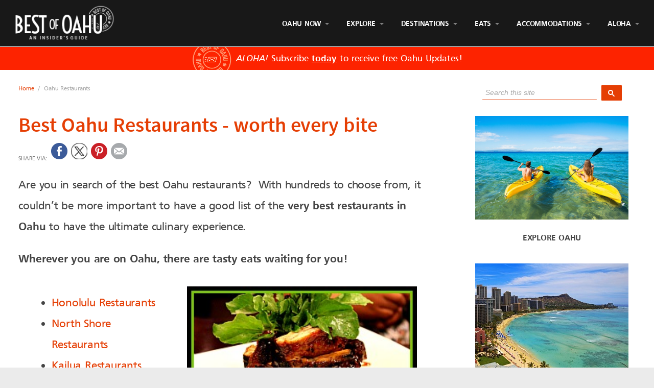

--- FILE ---
content_type: text/html; charset=UTF-8
request_url: https://www.best-of-oahu.com/oahu-restaurants.html
body_size: 39411
content:
<!DOCTYPE HTML>
<html lang="en">
<head><meta http-equiv="content-type" content="text/html; charset=UTF-8"><title>Best Oahu Restaurants - Ultimate Dining Guide for Food Enthusiasts</title><meta name="description" content="Explore top Oahu restaurants! Uncover the best dining spots in Waikiki, Kailua, North Shore, and more for unforgettable Hawaiian cuisine experiences."><meta id="viewport" name="viewport" content="width=device-width, initial-scale=1">
<link href="/sd/support-files/style.css" rel="stylesheet" type="text/css">
<!-- start: tool_blocks.sbi_html_head -->
<link rel="canonical" href="https://www.best-of-oahu.com/oahu-restaurants.html"/>
<link rel="alternate" type="application/rss+xml" title="RSS" href="https://www.best-of-oahu.com/oahu.xml">
<meta property="og:title" content="Best Oahu Restaurants - Ultimate Dining Guide for Food Enthusiasts"/>
<meta property="og:description" content="Explore top Oahu restaurants! Uncover the best dining spots in Waikiki, Kailua, North Shore, and more for unforgettable Hawaiian cuisine experiences."/>
<meta property="og:type" content="article"/>
<meta property="og:url" content="https://www.best-of-oahu.com/oahu-restaurants.html"/>
<meta property="og:image" content="https://www.best-of-oahu.com/images/Honolulu-Restaurants-Pineapple-Room.jpg"/>
<meta property="og:image" content="https://www.best-of-oahu.com/images/Doraku-2.jpg"/>
<meta property="og:image" content="https://www.best-of-oahu.com/images/Leonards-Bakery.jpg"/>
<meta property="og:image" content="https://www.best-of-oahu.com/images/Rays-Kiawe-Grilled-Huli-Huli-Chicken.jpg"/>
<meta property="og:image" content="https://www.best-of-oahu.com/images/Matsumoto-Shave-Ice.jpg"/>
<meta property="og:image" content="https://www.best-of-oahu.com/images/Kailua-Restaurants.jpg"/>
<meta property="og:image" content="https://www.best-of-oahu.com/images/Roys-Restaurant-Waikiki.jpg"/>
<meta property="og:image" content="https://www.best-of-oahu.com/images/Kona-Brewing-Company.jpg"/>
<meta property="og:image" content="https://www.best-of-oahu.com/images/Waiahole-Poi-Factory.webp"/>
<meta property="og:image" content="https://www.best-of-oahu.com/images/KCC-Farmers-Market.jpg"/>
<meta property="og:image" content="https://www.best-of-oahu.com/images/Rai-Rai-Ramen-Tan-Tan.jpg"/>
<meta property="og:image" content="https://www.best-of-oahu.com/images/Hawaiian-Plate-Lunch.jpg"/>
<meta property="og:image" content="https://www.best-of-oahu.com/images/Foodland-Poke.jpg"/>
<meta property="og:image" content="https://www.best-of-oahu.com/images/Buho-Cocina-Waikiki.jpg"/>
<meta property="og:image" content="https://www.best-of-oahu.com/images/Gyu-Kaku-Honolulu.jpg"/>
<!-- SD -->
<script>var https_page=0</script>
<style>.responsive_grid_block-210297296 div.responsive_col-1{width:37.396%}.responsive_grid_block-210297296 div.responsive_col-2{width:62.5%}@media only screen and (max-width:768px){.responsive_grid_block-210297296 div.responsive_col-1{width:50%}.responsive_grid_block-210297296 div.responsive_col-2{width:50%}}@media only screen and (max-width:447px){.responsive_grid_block-210297296 div.responsive_col-1{width:100%}.responsive_grid_block-210297296 div.responsive_col-2{width:100%}}</style>
<style>.responsive_grid_block-232384977 div.responsive_col-1{width:45.3%}.responsive_grid_block-232384977 div.responsive_col-2{width:54.7%}@media only screen and (max-width:768px){.responsive_grid_block-232384977 div.responsive_col-1{width:50%}.responsive_grid_block-232384977 div.responsive_col-2{width:50%}}@media only screen and (max-width:447px){.responsive_grid_block-232384977 div.responsive_col-1{width:100%}.responsive_grid_block-232384977 div.responsive_col-2{width:100%}}</style>
<style>.responsive_grid_block-232402709 div.responsive_col-1{width:50%}.responsive_grid_block-232402709 div.responsive_col-2{width:50%}@media only screen and (max-width:768px){.responsive_grid_block-232402709 div.responsive_col-1{width:50%}.responsive_grid_block-232402709 div.responsive_col-2{width:50%}}@media only screen and (max-width:447px){.responsive_grid_block-232402709 div.responsive_col-1{width:100%}.responsive_grid_block-232402709 div.responsive_col-2{width:100%}}</style>
<style>.responsive_grid_block-202504169 div.responsive_col-1{width:50%}.responsive_grid_block-202504169 div.responsive_col-2{width:50%}@media only screen and (max-width:768px){.responsive_grid_block-202504169 div.responsive_col-1{width:50%}.responsive_grid_block-202504169 div.responsive_col-2{width:50%}}@media only screen and (max-width:447px){.responsive_grid_block-202504169 div.responsive_col-1{width:100%}.responsive_grid_block-202504169 div.responsive_col-2{width:100%}}</style>
<style>.responsive_grid_block-202506012 div.responsive_col-1{width:16.67%}.responsive_grid_block-202506012 div.responsive_col-2{width:16.66%}.responsive_grid_block-202506012 div.responsive_col-3{width:16.665%}.responsive_grid_block-202506012 div.responsive_col-4{width:16.66%}.responsive_grid_block-202506012 div.responsive_col-5{width:16.66%}.responsive_grid_block-202506012 div.responsive_col-6{width:16.66%}@media only screen and (max-width:768px){.responsive_grid_block-202506012 div.responsive_col-1{width:33.333%}.responsive_grid_block-202506012 div.responsive_col-2{width:33.333%}.responsive_grid_block-202506012 div.responsive_col-3{width:33.333%}.responsive_grid_block-202506012 div.responsive_col-4{width:33.333%}.responsive_grid_block-202506012 div.responsive_col-5{width:33.333%}.responsive_grid_block-202506012 div.responsive_col-6{width:33.333%}}@media only screen and (max-width:447px){.responsive_grid_block-202506012 div.responsive_col-1{width:50%}.responsive_grid_block-202506012 div.responsive_col-2{width:50%}.responsive_grid_block-202506012 div.responsive_col-3{width:50%}.responsive_grid_block-202506012 div.responsive_col-4{width:50%}.responsive_grid_block-202506012 div.responsive_col-5{width:50%}.responsive_grid_block-202506012 div.responsive_col-6{width:50%}}</style>
<link rel="stylesheet" href="/plugins/ss-ui-bootstrap/css/A.ss-ui-bootstrap.css.pagespeed.cf.iYq-keSC-2.css"><script src="/plugins/ss-ui-bootstrap/js/jquery-3.3.1.slim.min.js+popper.min.js.pagespeed.jc.S5HYQHLtXT.js"></script><script>eval(mod_pagespeed_bWfzQtbZgJ);</script>
<script>eval(mod_pagespeed__GRlwiT0TG);</script>
<script src="/plugins/ss-ui-bootstrap/js/bootstrap.min.js.pagespeed.jm.jaSXM20u9g.js"></script>
<script>var jQuery_slim=$.noConflict(true);</script><!-- end: tool_blocks.sbi_html_head -->
<!-- start: shared_blocks.131124495#end-of-head -->
<!-- Google tag (gtag.js) -->
<script async src="https://www.googletagmanager.com/gtag/js?id=G-HLV6W767RH"></script>
<script>window.dataLayer=window.dataLayer||[];function gtag(){dataLayer.push(arguments);}gtag('js',new Date());gtag('config','G-HLV6W767RH');</script>
<!-- start google analytics -->
<script>(function(i,s,o,g,r,a,m){i['GoogleAnalyticsObject']=r;i[r]=i[r]||function(){(i[r].q=i[r].q||[]).push(arguments)},i[r].l=1*new Date();a=s.createElement(o),m=s.getElementsByTagName(o)[0];a.async=1;a.src=g;m.parentNode.insertBefore(a,m)})(window,document,'script','//www.google-analytics.com/analytics.js','ga');ga('create','UA-57478250-1','auto');ga('send','pageview');</script>
<!-- end google analytics -->
<!-- Start of StatCounter Code -->
<script>var sc_project=5977490;var sc_invisible=1;var sc_security="ab503ada";</script>
<script src="https://www.statcounter.com/counter/counter.js"></script>
<noscript><div class="statcounter"><a href="https://www.statcounter.com/tumblr/" onclick="return FIX.track(this);" rel="noopener" target="_blank" title="tumblr tracker"><img class="statcounter" src="https://c.statcounter.com/5977490/0/ab503ada/1/" alt="tumblr tracker"></a></div></noscript>
<!-- End of StatCounter Code -->
<script async data-noptimize="1" data-cfasync="false" src="//scripts.mediavine.com/tags/best-of-oahu.js"></script>
<meta http-equiv="Content-Security-Policy" content="block-all-mixed-content"/>
<meta name=viewport content="width=device-width, initial-scale=1">
<script>(function(s,t,a,y,twenty,two){s.Stay22=s.Stay22||{};s.Stay22.params={aid:"gj888",deepStruct:["fave.co/","anrdoezrs.net/click","kqzyfj.com/click","dpbolvw.net/click","tkqlhce.com/click","jdoqocy.com/click"],};twenty=t.createElement(a);two=t.getElementsByTagName(a)[0];twenty.async=1;twenty.src=y;two.parentNode.insertBefore(twenty,two);})(window,document,"script","https://scripts.stay22.com/letmeallez.js");</script>
<script>(function(c,l,a,r,i,t,y){c[a]=c[a]||function(){(c[a].q=c[a].q||[]).push(arguments)};t=l.createElement(r);t.async=1;t.src="https://www.clarity.ms/tag/"+i;y=l.getElementsByTagName(r)[0];y.parentNode.insertBefore(t,y);})(window,document,"clarity","script","jyzahdywtp");</script>
<!-- end: shared_blocks.131124495#end-of-head -->
<link rel="stylesheet" href="support-files/A.nivo-slider.css+default.css,Mcc.lbdJHau2jE.css.pagespeed.cf.u0kA0RzfDK.css" type="text/css" media="screen"/>
<script>var FIX=FIX||{};</script>
</head>
<body class="responsive">
<div id="PageWrapper" class="modern">
<div id="HeaderWrapper">
<div id="Header">
<div class="Liner">
<div class="WebsiteName">
<a href="/"> </a>
</div>
<!-- start: shared_blocks.131124461#top-of-header -->
<!-- start: tool_blocks.navbar.horizontal.right --><div class="ResponsiveNavWrapper">
<div class="ResponsiveNavButton"><span>Menu</span></div><div class="HorizontalNavBarRight HorizontalNavBar HorizontalNavBarCSS ResponsiveNav"><ul class="root"><li class="li1 submenu"><span class="navheader">Oahu Now</span><ul><li class="li2"><a href="/">Home</a></li><li class="li2"><a href="/best-oahu-deals.html">Deals</a></li><li class="li2"><a href="/oahu-events.html">Events</a></li><li class="li2"><a href="/oahu-shows.html">Shows</a></li><li class="li2"><a href="/best-of-oahu-newsletter.html">Newsletter</a></li></ul></li><li class="li1 submenu"><span class="navheader">Explore</span><ul><li class="li2"><a href="/Things-To-Do-In-Oahu.html">Things To Do In Oahu</a></li><li class="li2"><a href="/Oahu-Beaches.html">Beaches</a></li><li class="li2"><a href="/Hawaii-Waterfalls.html">Waterfalls</a></li><li class="li2"><a href="/Oahu-Hiking-Trails.html">Hiking Trails</a></li><li class="li2"><a href="/Hawaiian-Surfing.html">Surfing</a></li><li class="li2"><a href="/Oahu-Golf-Courses.html">Golf Courses</a></li><li class="li2"><a href="/snorkeling-in-oahu.html">Snorkeling</a></li><li class="li2"><a href="/honolulu-attractions.html">Honolulu Attractions</a></li><li class="li2"><a href="/shopping-on-oahu.html">Shopping</a></li><li class="li2"><a href="/oahu-nightlife.html">Nightlife</a></li></ul></li><li class="li1 submenu"><span class="navheader">Destinations</span><ul><li class="li2"><a href="/waikiki.html">Waikiki</a></li><li class="li2"><a href="/Oahu-North-Shore.html">North Shore</a></li><li class="li2"><a href="/things-to-do-in-haleiwa.html">Haleiwa</a></li><li class="li2"><a href="/things-to-do-in-kailua.html">Kailua</a></li><li class="li2"><a href="/Ko-Olina-Oahu.html">Ko'olina</a></li></ul></li><li class="li1 submenu"><span class="navheader">Eats</span><ul><li class="li2"><a href="/oahu-restaurants.html">Oahu Restaurants</a></li><li class="li2"><a href="/waikiki-restaurants.html">Waikiki Restaurants</a></li></ul></li><li class="li1 submenu"><span class="navheader">Accommodations</span><ul><li class="li2"><a href="/hotels-in-oahu.html">Hotels</a></li><li class="li2"><a href="/oahu-resorts.html">Resorts</a></li><li class="li2"><a href="/oahu-vacation-rentals.html">Vacation Rentals</a></li><li class="li2"><a href="/oahu-transportation.html">Transportation</a></li></ul></li><li class="li1 submenu"><span class="navheader">Aloha</span><ul><li class="li2"><a href="/signs-of-aloha.html">Signs of Aloha</a></li><li class="li2"><a href="/oahu-background-images.html">Oahu Background Images</a></li><li class="li2"><a href="/hawaiian-wedding.html">Plan a Hawaiian Wedding</a></li><li class="li2"><a href="/save-oahu-hawaii.html">Help Save Oahu</a></li></ul></li></ul></div></div>
<!-- end: tool_blocks.navbar.horizontal.right -->
<!-- start: shared_blocks.202504176#CODE - Header Top -->
</div></div></div>
<div class="BelowHeaderWrapper">
<div class="BelowHeader">
<div class="Liner">
<!-- end: shared_blocks.202504176#CODE - Header Top -->
<!-- end: shared_blocks.131124461#top-of-header -->
<!-- start: shared_blocks.131124443#bottom-of-header -->
<!-- start: shared_blocks.202507739#CODE - Header Bottom -->
</div></div></div> <div class="PromoBarWrapper"> <div class="PromoBar">
<em>ALOHA!</em> Subscribe <a href="#CustomSubscribe">today</a> to receive free Oahu Updates!
</div></div> <div><div><div>
<!-- end: shared_blocks.202507739#CODE - Header Bottom -->
<!-- end: shared_blocks.131124443#bottom-of-header -->
</div><!-- end Liner -->
</div><!-- end Header -->
</div><!-- end HeaderWrapper -->
<div id="ColumnsWrapper">
<div id="ContentWrapper">
<div id="ContentColumn">
<div class="Liner">
<div class=" Breadcrumb" style="box-sizing: border-box"><p><a href="https://www.best-of-oahu.com/">Home</a>&#xa0; /&#xa0; Oahu Restaurants</p>
</div>
<!-- start: shared_blocks.131124436#above-h1 -->
<div class="modal_block modal_ ss-ui-bootstrap">
<div id="modal232402706" class="modal fade" tabindex="-1" role="dialog" data-backdrop="static">
<div class="vertical-alignment-helper">
<div class="vertical-align-center modal-dialog" role="document">
<div class="modal-content">
<div class="modal-header">
<button type="button" class="close" data-dismiss="modal" aria-label="Close"><span aria-hidden="true">&times;</span></button>
</div>
<div class="modal-body">
<div class=" CustomSubscribe" style="box-sizing: border-box"><div class="responsive_grid_block-2 responsive_grid_block-232384977"><div class="responsive-row"><div class="responsive_col-1 responsive_grid_block-232384977">
<h3 style="text-align: left"><em>Aloha!</em><br/></h3>
<p><span style="font-size: 18px;font-weight: normal;">Subscribe to receive Best of Oahu's latest island updates. It's the closest way to paradise while you're away...</span></p><p><br/></p>
</div><div class="responsive_col-2 responsive_grid_block-232384977">
<!-- start: tool_blocks.ezine2 -->
<div class="Ezine2 EzineLeft  EzineVertical">
<form action="/cgi-bin/mailout/mailmgr.cgi" method="POST" accept-charset="UTF-8">
<input type="hidden" name="list_id" value="21114070">
<input type="hidden" name="action" value="subscribe">
<div class="EzineRow EzineEmailRow">
<label for="EzineEmail.1">Email</label>
<input id="EzineEmail.1" required type="email" name="email" onFocus="SS_LDR_recaptcha()">
</div><div class="EzineRow EzineNameRow">
<label for="EzineName.1">First Name (optional)</label>
<input id="EzineName.1" type="text" name="name">
</div><div class="EzineRow EzineButtonRow">
<button class="EzineButton" type="submit">Subscribe</button>
</div>
</form>
</div><!-- end: tool_blocks.ezine2 -->
</div></div><!-- responsive_row --></div><!-- responsive_grid_block -->
</div>
</div>
</div>
</div>
</div>
</div>
<style>.ss-ui-bootstrap .modal-backdrop.show{}</style>
<script>(function($){$(function(){var cookieName="modal232402706";var modal=$("#"+cookieName);var backdrop;var showModal=function(e){if(!e.toElement&&e.relatedTarget===null&&(new RegExp(cookieName+"=1")).test(document.cookie)===false){modal.modal('show');if(!/\.xml$/.test(window.location.toString())){var d=new Date();d.setTime(d.getTime()+(15*60*1000));var expires="expires="+d.toUTCString();document.cookie=cookieName+"=1;"+expires+";path=/";}}};var doc=$(document);doc.on("mouseout",showModal);modal.on('shown.bs.modal',function(e){backdrop=$(".modal-backdrop");modal.closest('.ss-ui-bootstrap').append(backdrop);}).on('hidden.bs.modal',function(e){backdrop.remove();doc.off("mouseout",showModal);});});})(jQuery_slim);</script>
</div>
<!-- end: shared_blocks.131124436#above-h1 -->
<h1>Best Oahu Restaurants - worth every bite</h1>
<!-- start: shared_blocks.131124499#below-h1 -->
<!-- start: shared_blocks.252018470#social-sharing -->
<span class="share-buttons-text">Share via:</span><ul class="share-buttons">
<li><a href="https://www.facebook.com/sharer/sharer.php?u=https%3A%2F%2Fwww.best-of-oahu.com%2F&t=" onclick="window.open(&#39;https://www.facebook.com/sharer/sharer.php?u=&#39; + encodeURIComponent(document.URL) + &#39;&t=&#39; + encodeURIComponent(document.URL)); return false;" rel="noopener" target="_blank" title="Share on Facebook"><img alt="Share on Facebook" src="[data-uri]"></a></li>
<li><a href="https://twitter.com/intent/tweet?source=https%3A%2F%2Fwww.best-of-oahu.com%2F&text=:%20https%3A%2F%2Fwww.best-of-oahu.com%2F" onclick="window.open(&#39;https://twitter.com/intent/tweet?text=&#39; + encodeURIComponent(document.title) + &#39;:%20&#39;  + encodeURIComponent(document.URL)); return false;" rel="noopener" target="_blank" title="Tweet"><img alt="Tweet" src="[data-uri]"></a></li>
<li><a data-pin-do="buttonBookmark" data-pin-custom="true" data-pin-save="false" title="Pin It" href="https://www.pinterest.com/pin/create/button/"><img alt="Pin It" src="[data-uri]"/></a></li>
<li><a href="mailto:?subject=&body=:%20https%3A%2F%2Fwww.best-of-oahu.com%2F" target="_blank" title="Send email" onclick="window.open('mailto:?subject=' + encodeURIComponent(document.title) + '&body=' +  encodeURIComponent(document.URL)); return false;"><img alt="Send email" src="[data-uri]"></a></li>
</ul>
<!-- end: shared_blocks.252018470#social-sharing -->
<!-- end: shared_blocks.131124499#below-h1 -->
<p>Are you in search of the best Oahu restaurants?&#xa0;
With
hundreds to choose from, it couldn’t be more important
to have a
good list of the <b>very
best
restaurants in Oahu</b> to have the ultimate culinary experience.</p>
<p><b>Wherever you are on Oahu, there are tasty eats waiting for you!</b></p>
<div class="responsive_grid_block-2 responsive_grid_block-210297296"><div class="responsive-row"><div class="responsive_col-1 responsive_grid_block-210297296">
<ul><li><a href="https://www.best-of-oahu.com/honolulu-restaurants.html">Honolulu Restaurants</a></li><li><a href="https://www.best-of-oahu.com/north-shore-restaurants.html">North Shore Restaurants</a></li><li><a href="https://www.best-of-oahu.com/kailua-restaurants.html">Kailua Restaurants</a></li><li><a href="https://www.best-of-oahu.com/waikiki-restaurants.html">Waikiki Restaurants</a></li><li><a href="https://www.best-of-oahu.com/kapahulu-restaurants.html">Kapahulu Restaurants</a></li><li>Hawaii Kai Restaurants</li><li><a href="https://www.best-of-oahu.com/oahu-breakfast-restaurants.html">Best Breakfast Spots</a></li><li><a href="https://www.best-of-oahu.com/hawaiian-plate-lunch.html">Hawaiian Plate Lunch</a></li><li><a href="https://www.best-of-oahu.com/honolulu-ramen.html">Honolulu Ramen</a></li><li><a href="https://www.best-of-oahu.com/oahu-breweries.html">Oahu Breweries</a></li><li>Best Cheap Eats </li><li><a href="https://www.best-of-oahu.com/hawaiian-poke.html">Best Hawaiian Poke</a></li><li><a href="https://www.best-of-oahu.com/hawaiian-shave-ice.html">Best Hawaiian Shave Ice</a></li></ul>
</div><div class="responsive_col-2 responsive_grid_block-210297296">
<div class="ImageBlock ImageBlockCenter"><img class="ss-lazy" src="data:image/svg+xml,%3Csvg xmlns='http://www.w3.org/2000/svg' viewBox='0 0 450 308.856088560886'%3E%3C/svg%3E" data-src="https://www.best-of-oahu.com/images/Waikiki-Restaurants-Side-Street.jpg" width="450" height="308.856088560886" alt="The Oahu restaurants present a diverse culinary scene, featuring a fusion of international flavors and local cuisine, providing a delightful gastronomic experience for food enthusiasts." title="Oahu Restaurants" data-pin-media="https://www.best-of-oahu.com/images/Waikiki-Restaurants-Side-Street.jpg" style="width: 450px; height: auto"></div>
</div></div><!-- responsive_row --></div><!-- responsive_grid_block -->
<p><span>Use this section to help find your best Oahu restaurant or
special foods that will satisfy your cravings!</span></p>
<div class="CalloutBox" style="box-sizing: border-box"><div id="Oahu-January-Events-Month-Long"><p><span style="color: rgb(68, 68, 68);font-size: 22px;"><b>TABLE OF CONTENTS</b></span></p><p><span style="font-size: 22px;color: rgb(229, 62, 4);"><b><a href="https://www.best-of-oahu.com/oahu-restaurants.html#honolulu">Honolulu Restaurants</a></b></span><br/><span style="font-size: 22px;color: rgb(229, 62, 4);"><b><a href="https://www.best-of-oahu.com/oahu-restaurants.html#waikiki">Waikiki Restaurants</a></b></span><br/><span style="font-size: 22px;color: rgb(229, 62, 4);"><b><a href="https://www.best-of-oahu.com/oahu-restaurants.html#kapahulu">Kapahulu Restaurants</a></b></span><br/><span style="font-size: 22px;color: rgb(229, 62, 4);"><b><a href="https://www.best-of-oahu.com/oahu-restaurants.html#chinatown">Chinatown District</a></b></span><br/></p><ul><li><span style="font-size: 20px;color: rgb(229, 62, 4);"><b><a href="https://www.best-of-oahu.com/oahu-restaurants.html#pigandlady">Pig and the Lady $$$</a></b></span></li></ul><p><span style="font-size: 22px;color: rgb(229, 62, 4);"><b><a href="https://www.best-of-oahu.com/oahu-restaurants.html#northshore">North Shore Restaurants</a></b></span><br/></p><ul><li><span style="font-size: 20px;color: rgb(229, 62, 4);"><b><a href="https://www.best-of-oahu.com/oahu-restaurants.html#matsumoto">Matsumoto's Shave Ice - a North Shore Treat!</a></b></span></li></ul><p><span style="font-size: 22px;color: rgb(229, 62, 4);"><b><a href="https://www.best-of-oahu.com/oahu-restaurants.html#kailua">Kailua Restaurants</a></b></span><br/><span style="font-size: 22px;color: rgb(229, 62, 4);"><b><a href="https://www.best-of-oahu.com/oahu-restaurants.html#hawaiikai">Hawaii Kai Restaurants</a></b></span><br/></p><ul><li><span style="font-size: 20px;color: rgb(229, 62, 4);"><b><a href="https://www.best-of-oahu.com/oahu-restaurants.html#roys">Roy’s Restaurant - Hawaii Kai $$$$</a></b></span></li><li><span style="font-size: 20px;color: rgb(229, 62, 4);"><b><a href="https://www.best-of-oahu.com/oahu-restaurants.html#kona">Kona Brewing Company $$</a></b></span></li></ul><p><span style="font-size: 22px;color: rgb(229, 62, 4);"><b><a href="https://www.best-of-oahu.com/oahu-restaurants.html#breakfast">Best Breakfast Spots</a></b></span><br/><span style="font-size: 22px;color: rgb(229, 62, 4);"><b><a href="https://www.best-of-oahu.com/oahu-restaurants.html#cheap">Best Cheap Eats $</a></b></span><br/></p><ul><li><span style="font-size: 20px;color: rgb(229, 62, 4);"><b><a href="https://www.best-of-oahu.com/oahu-restaurants.html#kccfarmers">Explore The KCC Farmers Market</a></b></span></li><li><span style="font-size: 20px;color: rgb(229, 62, 4);"><b><a href="https://www.best-of-oahu.com/oahu-restaurants.html#ramen">Honolulu Ramen Spots</a></b></span></li></ul><p><span style="font-size: 22px;color: rgb(229, 62, 4);"><b><a href="https://www.best-of-oahu.com/oahu-restaurants.html#platelunch">Hawaiian Plate Lunches</a></b></span><br/><span style="font-size: 22px;color: rgb(229, 62, 4);"><b><a href="https://www.best-of-oahu.com/oahu-restaurants.html#poke">Hawaiian Poke</a></b></span><br/><span style="font-size: 22px;color: rgb(229, 62, 4);"><b><a href="https://www.best-of-oahu.com/oahu-restaurants.html#honolulufoodtour">Honolulu Food Tour - Eat Like a Local!</a></b></span><br/><span style="font-size: 22px;color: rgb(229, 62, 4);"><b><a href="https://www.best-of-oahu.com/oahu-restaurants.html#happyhour">Happy Hour Time for Foodies !!!</a></b></span><br/></p><ul><li><span style="font-size: 20px;color: rgb(229, 62, 4);"><b><a href="https://www.best-of-oahu.com/oahu-restaurants.html#buho">Buho Cocina y Cantina $$</a></b></span></li><li><span style="font-size: 20px;color: rgb(229, 62, 4);"><b><a href="https://www.best-of-oahu.com/oahu-restaurants.html#gyukaku">Gyu-Kaku $$</a></b></span></li></ul></div>
</div>
<!-- start: shared_blocks.131124494#below-paragraph-1 -->
<!-- end: shared_blocks.131124494#below-paragraph-1 -->
<hr style="height:1px;">
<h2 id="honolulu"><a href="https://www.best-of-oahu.com/honolulu-restaurants.html" target="_blank">Honolulu Restaurants</a></h2>
<p>A majority of the best 4 star Oahu
restaurants
reside in the
heart of Honolulu!&#xa0; You will find world class chefs,
creating some amazing fusion creations in renowned
<a href="https://www.best-of-oahu.com/honolulu-restaurants.html" target="_blank" onclick="return FIX.track(this);">Honolulu
restaurants
</a>such as:&#xa0; Roy’s
Restaurant, Merriman's,
and Chef Mavro & Hoku.</p>
<div class="ImageBlock ImageBlockCenter"><a href="https://www.best-of-oahu.com/honolulu-restaurants.html" title="Go to Best Restaurants in Honolulu - worth every bite..."><img class="ss-lazy" src="data:image/svg+xml,%3Csvg xmlns='http://www.w3.org/2000/svg' viewBox='0 0 575 354.661885245902'%3E%3C/svg%3E" data-src="https://www.best-of-oahu.com/images/Honolulu-Restaurants-Pineapple-Room.jpg" width="575" height="354.661885245902" alt="The Honolulu restaurants offer a tantalizing array of dining options, ranging from upscale establishments to local eateries, showcasing a blend of international cuisines and traditional Hawaiian dishes." title="Honolulu Restaurants" data-pin-media="https://www.best-of-oahu.com/images/Honolulu-Restaurants-Pineapple-Room.jpg" style="width: 575px; height: auto"></a></div>
<p>You can also discover other great Honolulu restaurants in the
Chinatown & Kakaako areas and the Ala Moana area,
including Doraku, Moku, Shokudo and Chef Chai.
</p><p>With a great selection to choose from, we've dedicated a whole
page just for <a href="https://www.best-of-oahu.com/honolulu-restaurants.html" target="_blank" onclick="return FIX.track(this);">Honolulu restaurants</a>.</p>
<div class="ReminderBox" style="margin-left: auto; margin-right: auto; float: none; width: 85%; box-sizing: border-box"><p><b>Merriman's has joined</b>&#xa0;Kaka'ako Ward Village.&#xa0; Well
renowned for its successful Poipu, Kauai location, and slated to do very well in their new 6,000 sq ft
space in Oahu.&#xa0; They are located on the ground floor of 1108
Auahi
St., Honolulu.</p>
</div>
<hr style="height:1px;">
<h2 id="waikiki"><a href="https://www.best-of-oahu.com/waikiki-restaurants.html" target="_blank">Waikiki Restaurants</a><br/><br/></h2>
<div class="text_image_block text_image_left text_image_both_cleared text_image_floated">
<div class="ImageBlock ImageBlockCenter"><a href="https://www.best-of-oahu.com/waikiki-restaurants.html" title="Go to Top Rated Waikiki Restaurants - Worth the Experience"><img class="ss-lazy" src="data:image/svg+xml,%3Csvg xmlns='http://www.w3.org/2000/svg' viewBox='0 0 450 336.857142857143'%3E%3C/svg%3E" data-src="https://www.best-of-oahu.com/images/Doraku-2.jpg" width="450" height="336.857142857143" alt="The Waikiki restaurants provide a vibrant and bustling dining scene, offering a wide variety of culinary delights, from fresh seafood to international cuisine, amidst the stunning backdrop of Waikiki Beach." title="Waikiki Restaurants" data-pin-media="https://www.best-of-oahu.com/images/Doraku-2.jpg" style="width: 450px; height: auto"></a></div>
<p>Finding a place to eat in Waikiki is not hard, but discovering the best restaurants available can be a challenge.<br/></p><p>Skip the chain food and discover some island memorable experiences including Dukes, Michel's, Herringbone, and Hy's Steak House.</p>
</div>
<p>As easily as you can get lost in the thousands of shops that encompass this city, I feel the same about the hundreds of choices of&#xa0;<a href="https://www.best-of-oahu.com/waikiki-restaurants.html" onclick="return FIX.track(this);">Waikiki restaurants</a>&#xa0;that you can choose from.</p><p>There are some good restaurants that come with ocean views and lively activity, such as&#xa0;<a href="https://www.best-of-oahu.com/dukes-waikiki.html">Duke’s Restaurant</a> & Barefoot Bar&#xa0;or&#xa0;Hula’s Grill Waikiki.</p><p><b>We have assembled a short list of the </b><a href="https://www.best-of-oahu.com/waikiki-restaurants.html" onclick="return FIX.track(this);"><b>best Waikiki Restaurants</b></a><b> for you!</b></p>
<hr style="height:1px;">
<h2 id="kapahulu"><a href="https://www.best-of-oahu.com/kapahulu-restaurants.html">Kapahulu Restaurants<br/><br/></a></h2>
<div class="text_image_block text_image_left text_image_both_cleared text_image_floated">
<div class="ImageBlock ImageBlockCenter"><a href="https://www.best-of-oahu.com/Leonards-Bakery.html" title="Go to Leonard's Bakery Famous Hot Malasadas"><img class="ss-lazy" src="data:image/svg+xml,%3Csvg xmlns='http://www.w3.org/2000/svg' viewBox='0 0 400 600'%3E%3C/svg%3E" data-src="https://www.best-of-oahu.com/images/Leonards-Bakery.jpg" width="400" height="600" alt="Leonard&apos;s Bakery is a beloved Hawaiian institution known for its delectable and iconic malasadas, a Portuguese-inspired fried pastry that is a must-try for visitors and locals alike." title="Leonard’s Bakery" data-pin-media="https://www.best-of-oahu.com/images/Leonards-Bakery.jpg" style="width: 400px; height: auto"></a><div class="pinit">
<a data-pin-do="buttonPin" data-pin-count="beside" data-pin-save="true" href="https://pinterest.com/pin/create/button/?url=http%3A%2F%2Fwww.best-of-oahu.com%2Foahu-restaurants.html&media=https%3A%2F%2Fwww.best-of-oahu.com%2Fimages%2FLeonards-Bakery.jpg&description="></a>
</div></div>
<p><b>Kapahulu Avenue</b>&#xa0;is considered Waikiki’s restaurant row and a cheap eats haven for the locals.&#xa0; You will find some of Oahu’s <a href="https://www.best-of-oahu.com/hawaiian-plate-lunch.html">best plate lunch</a> houses including&#xa0;<b>L&L Barbeque</b>,&#xa0;<b>Zippy’s Restaurant</b>&#xa0;and Obama’s favorite spot,&#xa0; <a href="https://www.best-of-oahu.com/rainbow-drive-in.html" target="_blank" onclick="return FIX.track(this);">Rainbow Drive In</a>.&#xa0; This is also a strip where I love to get my <a href="https://www.best-of-oahu.com/hawaiian-poke.html">favorite poke on Oahu</a>, called Ono Seafood.</p><p>You'll also find some restaurants that consistently make the "Best Voted Honolulu" list, including <b>Uncle Bo's, Side Street Inn, and Rigo Spanish Italian</b>.&#xa0;</p>
</div>
<p>Finally don’t miss <a href="https://www.best-of-oahu.com/Leonards-Bakery.html" target="_blank" onclick="return FIX.track(this);">Leonard’s
Bakery</a>,
which sells one of the best treats in all
of Hawaii, the Portuguese donuts&#xa0;known as the hot
malasadas.&#xa0; Open&#xa0;<b>5:30am to 9pm Daily</b><br/></p><p><b>Check out these and more </b><a href="https://www.best-of-oahu.com/kapahulu-restaurants.html"><b>Kapahulu Restaurants</b></a><b>...</b></p>
<hr style="height:1px;">
<h2 id="chinatown">Chinatown District</h2>
<hr style="height:1px;">
<h3 id="pigandlady">Pig and the Lady $$$<br/><br/></h3>
<p>Honolulu has a new favorite restaurant in the Chinatown district, and the word is getting out quickly!</p>
<div class="text_image_block text_image_left text_image_both_cleared text_image_floated">
<div class="ImageBlock ImageBlockCenter"><img class="ss-lazy" src="data:image/svg+xml,%3Csvg xmlns='http://www.w3.org/2000/svg' viewBox='0 0 500 333.333333333333'%3E%3C/svg%3E" data-src="https://www.best-of-oahu.com/images/Pig-And-The-Lady.jpg" width="500" height="333.333333333333" alt="The Pig and the Lady is a popular and innovative restaurant in Honolulu, serving up a fusion of Vietnamese flavors with a modern twist, creating a unique and memorable dining experience." title="Pig and the Lady" data-pin-media="https://www.best-of-oahu.com/images/Pig-And-The-Lady.jpg" style="width: 500px; height: auto"></div>
<p>Executive chef and owner Andrew Le has shared his vision of taking Vietnamese cuisine to the next level, fusing different cultural influences, and creating some of the tastiest gourmet dishes in town!<br/></p>
</div>
<p>I’m a huge fan of their Bone Marrow
Pho with smoked brisket!&#xa0; Have fun with the menu that is
always changing, but be sure to order
some Laotian Twice Fried Chicken Wings!</p><p>
Reservations recommended&#xa0;&#xa0; Lunch $$&#xa0;
Dinner $$$</p><p><b>Open Tue – Sat Lunch 11:30 AM to 2:30 PM,
Dinner 5:30 to 9:30 PM</b></p><p><b>Phone – 808-585-8255
83 N. King St, Honolulu</b></p><p>Check out
more – <a href="http://thepigandthelady.com/" onclick="return FIX.track(this);" rel="noopener" target="_blank">www.thepigandthelady.com</a></p>
<hr style="height:1px;">
<div class="CalloutBox" style="box-sizing: border-box"><!-- start: shared_blocks.219045899#Viator - Chocolate Bar Making -->
<p><span style="font-size: 22px;"><b>Make you own chocolate bar experience!&#xa0;</b> Sign up for fun an hour workshop in Chinatown or Kailua, learning about the chocolate making process, and create your own unique bar using spices and/or fun ingredients.&#xa0;&#xa0;</span><a href="https://www.partner.viator.com/en/15638/tours/Oahu/Make-Your-Own-Chocolate-Bar-Class-in-Chinatown-Oahu/d672-9522P1" onclick="return FIX.track(this);" rel="noopener nofollow" target="_blank"><span style="font-size: 22px;">Reserve your spot now...</span></a><br/></p>
<!-- end: shared_blocks.219045899#Viator - Chocolate Bar Making -->
</div>
<hr style="height:1px;">
<h2 id="northshore"><a href="https://www.best-of-oahu.com/north-shore-restaurants.html" target="_blank">North Shore Restaurants<br/><br/></a></h2>
<div class="ImageBlock ImageBlockCenter"><a href="https://www.best-of-oahu.com/north-shore-restaurants.html" title="Go to Best Oahu North Shore Restaurants Worth Visiting"><img class="ss-lazy" src="data:image/svg+xml,%3Csvg xmlns='http://www.w3.org/2000/svg' viewBox='0 0 700 465.888888888889'%3E%3C/svg%3E" data-src="https://www.best-of-oahu.com/images/Rays-Kiawe-Grilled-Huli-Huli-Chicken.jpg" width="700" height="465.888888888889" alt="The North Shore restaurants offer a laid-back and casual dining experience, specializing in fresh seafood, local favorites, and farm-to-table cuisine, reflecting the relaxed and surf-centric culture of the area." title="North Shore Restaurants" data-pin-media="https://www.best-of-oahu.com/images/Rays-Kiawe-Grilled-Huli-Huli-Chicken.jpg" style="width: 700px; height: auto"></a><div class="pinit">
<a data-pin-do="buttonPin" data-pin-count="beside" data-pin-save="true" href="https://pinterest.com/pin/create/button/?url=http%3A%2F%2Fwww.best-of-oahu.com%2Foahu-restaurants.html&media=https%3A%2F%2Fwww.best-of-oahu.com%2Fimages%2FRays-Kiawe-Grilled-Huli-Huli-Chicken.jpg&description="></a>
</div></div>
<p>There are not a ton of restaurants on the <a href="https://www.best-of-oahu.com/Oahu-North-Shore.html" target="_blank" onclick="return FIX.track(this);">North
Shore</a> of Oahu, but
there are a few worth mentioning!&#xa0;&#xa0;<b>Haleiwa Joe's, Beach House by Roy Yamaguchi, and the Haleiwa Beach House</b> are the spots where you can relax while watching the sunset and enjoy a memorable meal.</p><p><b>Shrimp Trucks and roadside Huli Huli barbecue keeps it simple yet delicious</b>.&#xa0; And there are few other note worthy&#xa0;<a href="https://www.best-of-oahu.com/north-shore-restaurants.html" target="_blank">North Shore Restaurants</a>&#xa0;you should consider during your visit!</p>
<hr style="height:1px;">
<h3 id="matsumoto"><a href="https://www.best-of-oahu.com/matsumoto-shave-ice.html" target="_blank">Matsumoto's Shave Ice</a>&#xa0;- a North Shore Treat!<br/><br/></h3>
<div class="ImageBlock ImageBlockLeft"><img class="ss-lazy" src="data:image/svg+xml,%3Csvg xmlns='http://www.w3.org/2000/svg' viewBox='0 0 550 359.15'%3E%3C/svg%3E" data-src="https://www.best-of-oahu.com/images/Matsumoto-Shave-Ice.jpg" width="550" height="359.15" alt="Matsumoto Shave Ice is a legendary Hawaiian treat, serving up refreshing and colorful shaved ice creations with a variety of delicious flavors and toppings, perfect for cooling off on a sunny day." title="Matsumoto Shave Ice" data-pin-media="https://www.best-of-oahu.com/images/Matsumoto-Shave-Ice.jpg" style="width: 550px; height: auto"></div>
<p>Lilikoi, Mango, and Pineapple are my choice of flavors when I
grab a <a href="https://www.best-of-oahu.com/hawaiian-shave-ice.html" target="_blank" onclick="return FIX.track(this);">Hawaiian shave ice</a> on the North
Shore!&#xa0; Just
make sure
you request a <b>scoop of
vanilla ice-cream</b> in the bottom of your cup to make it complete.&#xa0; Yes, it’s hard to drive through Haleiwa without making a stop
to at
least quench your sweet tooth with a shave ice from Matsumoto's.</p><p>
</p><p><b>
Location:&#xa0;
66-087 Kamehameha Hwy, Haleiwa HI - Phone (808) 637-4827</b></p><p>
Check out more at <a href="http://www.matsumotoshaveice.com/" onclick="return FIX.track(this);" rel="noopener" target="_blank">MatsumotoShaveIce.com</a></p>
<hr style="height:1px;">
<h2 id="kailua"><a href="https://www.best-of-oahu.com/kailua-restaurants.html" target="_blank">Kailua Restaurants<br/><br/></a></h2>
<div class="ImageBlock ImageBlockCenter"><a href="https://www.best-of-oahu.com/kailua-restaurants.html" title="Go to Best Kailua Restaurants - Making the Short List"><img class="ss-lazy" src="data:image/svg+xml,%3Csvg xmlns='http://www.w3.org/2000/svg' viewBox='0 0 800 533'%3E%3C/svg%3E" data-src="https://www.best-of-oahu.com/images/Kailua-Restaurants.jpg" width="800" height="533" alt="The Kailua restaurants offer a charming and laid-back dining experience, with a focus on local ingredients and flavors, providing a taste of the authentic Hawaiian culinary scene." title="Kailua Restaurants" data-pin-media="https://www.best-of-oahu.com/images/Kailua-Restaurants.jpg" style="width: 800px; height: auto"><span class="Caption CaptionCenter" style="max-width:800px">Maui Brewing Co Sriracha Aioli Fries</span></a></div>
<p>Like the North Shore, <a href="https://www.best-of-oahu.com/things-to-do-in-kailua.html" target="_blank">Kailua Town</a> has a couple small square blocks with a few select Oahu restaurants
worth mentioning.&#xa0; You have <b>4 of the best breakfast spots on
the
island</b> including Cinnamon's, Boot & Kimo's, Moke's Bread
&
Breakfast, and Over Easy!&#xa0; Check out more on the best <a href="https://www.best-of-oahu.com/kailua-restaurants.html" target="_blank">Kailua Restaurants</a>...</p>
<hr style="height:1px;">
<h2 id="hawaiikai">Hawaii Kai Restaurants</h2>
<p>If you are headed out to
<a href="https://www.best-of-oahu.com/hanauma-bay-oahu.html" target="_blank" onclick="return FIX.track(this);">Hanauma Bay</a>, nearby&#xa0;<a href="https://www.best-of-oahu.com/sandy-beach-park.html" target="_blank" onclick="return FIX.track(this);">Sandy
Beach</a> or out to&#xa0;<a href="https://www.best-of-oahu.com/makapuu-lighthouse.html" target="_blank" onclick="return FIX.track(this);">Makapu’u Point</a>, you
have a few
really good choices
waiting for you in the last town, known as Hawaii Kai,
before heading up Koko Head and into a less urban part of Oahu.</p>
<hr style="height:1px;">
<h3 id="roys">Roy’s Restaurant - Hawaii Kai $$$$<br/><br/></h3>
<div class="ImageBlock ImageBlockLeft"><img class="ss-lazy" src="data:image/svg+xml,%3Csvg xmlns='http://www.w3.org/2000/svg' viewBox='0 0 500 333.385926159672'%3E%3C/svg%3E" data-src="https://www.best-of-oahu.com/images/Roys-Restaurant-Waikiki.jpg" width="500" height="333.385926159672" alt="Roy&apos;s Restaurant is a culinary gem known for its innovative fusion of Hawaiian and international cuisine, creating a unique and flavorful dining experience that showcases the best of both worlds." title="Roy&apos;s Restaurant" data-pin-media="https://www.best-of-oahu.com/images/Roys-Restaurant-Waikiki.jpg" style="width: 500px; height: auto"></div>
<p>Roy Yamaguchi is one of Hawaii’s most renowned chefs on the
island, and a pioneer of
East meets West fusion cuisine in Hawaii.&#xa0; It is
a treat to sit down to savor almost anything on his menu, but it’s a
shame not to order the fresh catch of the day!</p><p>Hawaii Kai was
Roy’s first location, and now one of many locations that uphold his
high culinary standards.</p><p>Don’t miss dessert!&#xa0; Roy’s
signature <b>Chocolate Molten Lava Cake</b> is to die for!&#xa0;
Along with a cup of fresh Kona Brewed Coffee…you might want to start
with this first!&#xa0; </p><p><b>$$$
Dinner only</b></p><p><b>Location:&#xa0; 6600
Kalanianaole Hwy, Hawaii Kai, HI - Phone (808) 396-7697</b></p><p>Check out more at <a href="http://www.roysrestaurant.com" onclick="return FIX.track(this);" rel="noopener" target="_blank">Roy’s Restaurant.com</a></p>
<hr style="height:1px;">
<h3 id="kona">Kona Brewing Company $$<br/><br/></h3>
<div class="ImageBlock ImageBlockLeft"><img class="ss-lazy" src="data:image/svg+xml,%3Csvg xmlns='http://www.w3.org/2000/svg' viewBox='0 0 500 317.5'%3E%3C/svg%3E" data-src="https://www.best-of-oahu.com/images/Kona-Brewing-Company.jpg" width="500" height="317.5" alt="Kona Brewing Company is a popular brewery and restaurant that combines the spirit of Hawaii with craft beer, offering a relaxed and enjoyable atmosphere to savor delicious brews and tasty pub fare." title="Kona Brewing Company" data-pin-media="https://www.best-of-oahu.com/images/Kona-Brewing-Company.jpg" style="width: 500px; height: auto"></div>
<p>This is the closest restaurant you can get to Kona without an
extra flight!&#xa0; Yes the original Brewery resides in the Big
Island, but they built a beautiful
7000 sq ft brewery restaurant on the Hawaii Kai Koko Marina.</p><p>
</p><p>It’s easy to get a table in their outdoor
dock seating area, where you can order some ono pupus
(appetizers) and taste their home brews such as Longboard Island Lager, Pipeline
Porter and the Wailua Wheat.</p><p>They are also known
for making Spent Grain Crusted Pizzas that offer a tasty unique
twist.&#xa0;</p><p> <b>$$
Lunch & Dinner</b></p><p><b>
Location:&#xa0; 7192
Kalanianaole Hwy, Hawaiia Kai, HI - Phone (808) 396-5662</b></p><p>Check out more at <a href="https://konabrewingco.com/pubs/koko-marina-pub/" onclick="return FIX.track(this);" rel="noopener" target="_blank">KonaBrewingCo.com</a></p>
<hr style="height:1px;">
<h2 id="breakfast"><a href="https://www.best-of-oahu.com/oahu-breakfast-restaurants.html" target="_blank">Best Breakfast Spots</a></h2>
<hr style="height:1px;">
<div class="ImageBlock ImageBlockLeft"><a href="https://www.best-of-oahu.com/oahu-breakfast-restaurants.html" title="Go to Best Oahu Breakfast Restaurants - Good Morning Eats"><img class="ss-lazy" src="data:image/svg+xml,%3Csvg xmlns='http://www.w3.org/2000/svg' viewBox='0 0 500 353.711790393013'%3E%3C/svg%3E" data-src="https://www.best-of-oahu.com/images/Koko-Head-Cafe-Sm.jpg" width="500" height="353.711790393013" alt="Koko Head Cafe is a vibrant and eclectic eatery, known for its creative and flavorful brunch dishes inspired by Hawaiian and global cuisine, providing a unique and memorable dining experience." title="Koko Head Cafe" data-pin-media="https://www.best-of-oahu.com/images/Koko-Head-Cafe-Sm.jpg" style="width: 500px; height: auto"></a></div>
<p>Discover the <a href="https://www.best-of-oahu.com/oahu-breakfast-restaurants.html" target="_blank" onclick="return FIX.track(this);">best Oahu breakfast restaurants</a>!&#xa0;
From
old
staples including Rainbow's Drive In & Leonard's Bakery to new
upcoming hits such as Koko Head Cafe & Yogur Story, there are
some
incredible dishes around the island to start off your morning!&#xa0;
Click here to see a review on the best <a href="https://www.best-of-oahu.com/oahu-breakfast-restaurants.html" target="_blank" onclick="return FIX.track(this);">Oahu breakfast restaurants</a>!<br/></p>
<hr style="height:1px;">
<h2 id="cheap">Best Cheap Eats $<br/><br/></h2>
<div class="ImageBlock ImageBlockCenter"><img class="ss-lazy" src="data:image/svg+xml,%3Csvg xmlns='http://www.w3.org/2000/svg' viewBox='0 0 800 487'%3E%3C/svg%3E" data-src="https://www.best-of-oahu.com/images/Waiahole-Poi-Factory.webp" width="800" height="487" alt="Waiahole Poi Factory in the countryside, featuring their popular haupia ice cream." title="Waiahole Poi Factory" data-pin-media="https://www.best-of-oahu.com/images/Waiahole-Poi-Factory.webp" style="width: 800px; height: auto"><span class="Caption CaptionCenter" style="max-width:800px">Waiahole Poi Factory - Haupia Ice Cream</span></div>
<hr style="height:1px;">
<h3 id="kccfarmers"><a href="https://www.best-of-oahu.com/kcc-farmers-market.html" target="_blank">Explore The KCC Farmers Market</a><br/></h3>
<div class="text_image_block text_image_left text_image_both_cleared text_image_floated">
<div class="ImageBlock ImageBlockCenter"><a href="https://www.best-of-oahu.com/kcc-farmers-market.html" title="Go to Explore the KCC Farmers Market - lots of great finds"><img class="ss-lazy" src="data:image/svg+xml,%3Csvg xmlns='http://www.w3.org/2000/svg' viewBox='0 0 400 266.4'%3E%3C/svg%3E" data-src="https://www.best-of-oahu.com/images/KCC-Farmers-Market.jpg" width="400" height="266.4" alt="The KCC Farmers Market is a bustling and vibrant gathering of local farmers, artisans, and food vendors, offering a wide variety of fresh produce, delicious food, and unique handmade products." title="KCC Farmers Market" data-pin-media="https://www.best-of-oahu.com/images/KCC-Farmers-Market.jpg" style="width: 400px; height: auto"></a></div>
<p>Located on the side of Diamond Head, the <a href="https://www.best-of-oahu.com/kcc-farmers-market.html">KCC Farmers Market</a> is special popup market that takes place on Saturday mornings and Tuesday afternoons.&#xa0; Definitely&#xa0;check it out if you're around!</p><p><br/></p>
</div>
<p>You'll find fresh fruits, vegetables, and flowers in abundance, but it's the local goods and unique finds that I'm interested in.</p><p>There are also lots of great food booths to choose from as well.&#xa0;&#xa0;Look for the Pig and the Lady (rated as one of the <a href="https://www.best-of-oahu.com/honolulu-restaurants.html" target="_blank">best Honolulu restaurants</a>) food booth...their sandwiches and noodle dishes are incredibly delicious!</p><ul><li><b>Location</b> - Kapi'olani Community College,&#xa0;4303 Diamond Head Rd, Honolulu</li><li><b>Times</b> -&#xa0;<b>Sat 7:30 AM to 11 AM</b></li></ul>
<hr style="height:1px;">
<h3 id="ramen"><a href="https://www.best-of-oahu.com/honolulu-ramen.html" target="_blank">Honolulu Ramen Spots</a></h3>
<div class="text_image_block text_image_left text_image_both_cleared text_image_floated">
<div class="ImageBlock ImageBlockCenter"><a href="https://www.best-of-oahu.com/honolulu-ramen.html" title="Go to Top 9 Honolulu Ramen Spots - a bowl that touches the soul"><img class="ss-lazy" src="data:image/svg+xml,%3Csvg xmlns='http://www.w3.org/2000/svg' viewBox='0 0 450 315'%3E%3C/svg%3E" data-src="https://www.best-of-oahu.com/images/Rai-Rai-Ramen-Tan-Tan.jpg" width="450" height="315" alt="Honolulu Ramen is a must-visit for ramen lovers, serving up steaming bowls of flavorful broth, tender noodles, and a variety of toppings, providing a satisfying and comforting dining experience." title="Honolulu Ramen" data-pin-media="https://www.best-of-oahu.com/images/Rai-Rai-Ramen-Tan-Tan.jpg" style="width: 450px; height: auto"></a></div>
<p>A lot can be said for a good bowl of ramen.&#xa0; It’s fast, delicious, and falls under cheap eats.&#xa0; A savory over-night slow cooked broth, perfectly cook tea eggs, and smoky char siu pork belly for starters.<br/></p><p><b>Check out </b><a href="https://www.best-of-oahu.com/honolulu-ramen.html" target="_blank"><b>Honolulu Ramen</b></a><b> spots...</b></p>
</div>
<p>Hawaii is known for this delicious bowl of comfort food, and there are a good handful of <a href="https://www.best-of-oahu.com/honolulu-ramen.html">Honolulu ramen</a> restaurants that do it best.&#xa0; Discover how Goma Tei, Wagaya, Junpuu, and others conjure an amazing bowl of ramen and separate themselves from the rest…</p>
<hr style="height:1px;">
<h2 id="platelunch"><a href="https://www.best-of-oahu.com/hawaiian-plate-lunch.html" target="_blank">Hawaiian Plate Lunches</a></h2>
<hr style="height:1px;">
<p>It’s not good for the waistline, but easy on the
wallet, and incredibly satisfying.&#xa0; I can best describe a <a href="https://www.best-of-oahu.com/hawaiian-plate-lunch.html" target="_blank">Hawaiian plate lunch</a> as a fast home cooked meal that consists of white steamed
rice, plain macaroni salad and a main entree dish such as Teriyaki
Beef, BBQ Chicken and fried Mahi Mahi fillets.</p><p>The
combination of
the 3 items is quite complimentary and will keep you spearing through
each for a perfect mouthful!</p>
<div class="ImageBlock ImageBlockCenter"><a href="https://www.best-of-oahu.com/hawaiian-plate-lunch.html" title="Go to Best Hawaiian Plate Lunch on Oahu -broke da mouth!"><img class="ss-lazy" src="data:image/svg+xml,%3Csvg xmlns='http://www.w3.org/2000/svg' viewBox='0 0 750 500.25'%3E%3C/svg%3E" data-src="https://www.best-of-oahu.com/images/Hawaiian-Plate-Lunch.jpg" width="750" height="500.25" alt="The Hawaiian Plate Lunch is a local favorite, featuring a generous portion of rice, macaroni salad, and a choice of deliciously marinated meat or seafood, offering a hearty and satisfying meal that embodies the flavors of Hawaii." title="Hawaiian Plate Lunch" data-pin-media="https://www.best-of-oahu.com/images/Hawaiian-Plate-Lunch.jpg" style="width: 750px; height: auto"></a></div>
<p>Everyone has his or her own <a href="https://www.best-of-oahu.com/hawaiian-plate-lunch.html" target="_blank">favorite Plate Lunch</a> house, but L&L
Barbecue, Zippy’s and <a href="https://www.best-of-oahu.com/rainbow-drive-in.html" target="_blank" onclick="return FIX.track(this);">Rainbow
Drive In</a> are the local faves.&#xa0;
All three Oahu restaurants can be found above Waikiki on&#xa0;<b>Kapahulu
Avenue</b>.&#xa0; </p><p>L&L BBQ, Zippy’s Restaurant, and others are large chains that
can be
found through out the island, including Kailua, Hawaii Kai and the
North Shore.
</p>
<hr style="height:1px;">
<h2 id="poke"><a href="https://www.best-of-oahu.com/hawaiian-poke.html" target="_blank">Hawaiian Poke</a></h2>
<hr style="height:1px;">
<p><span>Poke is more of a treat, but I tend to make it a meal sometimes.&#xa0; Ahi Poke is freshly sliced up raw AAA grade Hawaiian Yellow Fin Tuna, that is marinated with select ingredients such as shoyu (soy sauce), sweet Maui onions, sesame oil, sea salt, and limu (seaweed).</span><br/></p>
<div class="ImageBlock ImageBlockCenter"><a href="https://www.best-of-oahu.com/hawaiian-poke.html" title="Go to Best Ono Hawaiian Poke on Oahu"><img class="ss-lazy" src="data:image/svg+xml,%3Csvg xmlns='http://www.w3.org/2000/svg' viewBox='0 0 800 533.6'%3E%3C/svg%3E" data-src="https://www.best-of-oahu.com/images/Foodland-Poke.jpg" width="800" height="533.6" alt="Hawaiian Ahi Poke is a fresh and flavorful dish made with marinated raw tuna, combined with various seasonings and ingredients, creating a delicious and refreshing taste of the islands." title="Hawaiian Ahi Poke" data-pin-media="https://www.best-of-oahu.com/images/Foodland-Poke.jpg" style="width: 800px; height: auto"></a></div>
<p>Growing up, you
only
found it in a few fresh fish shops around the island, but today you can
find it bars, restaurants, grocery stores, and specialty Hawaiian Poke
shops.<br/></p><p>One of the simple pleasures I enjoy today is picking up a few
different styles of Poke along with some cold beers and finding a beautiful coastal spot to enjoy it!</p><p><a href="https://www.best-of-oahu.com/hawaiian-poke.html" target="_blank" onclick="return FIX.track(this);">Hawaiian Poke</a> is not just
made with fresh tuna, however. &#xa0;It is also made
with octopus, shrimp,
blue crab, or squid. &#xa0;Marinated in the same
manner, these other types of poke are also very tasty!</p><p>Believe it or not you can find some of the best
and&#xa0;freshly made selection of
Hawaiian Poke in the local supermarkets, like Foodland and
Safeway.&#xa0; Request a side
of chili water sauce to go along with
your order.&#xa0; It will kick it up a notch without being too
spicy.
&#xa0;If you need more fire, grab a Tabasco from one of the grocery
aisles!</p><p>
Review the <a href="https://www.best-of-oahu.com/hawaiian-poke.html" target="_blank" onclick="return FIX.track(this);">BEST Hawaiian Poke</a> spots.</p>
<!-- start: shared_blocks.210297443#Affil - Viator - Eat like a local -->
<hr style="height:1px;">
<h2 id="honolulufoodtour">Honolulu Food Tour - Eat Like a Local!</h2>
<div class="text_image_block text_image_left text_image_both_cleared text_image_floated">
<div class="ImageBlock ImageBlockCenter"><a href="https://www.viator.com/tours/Oahu/Hawaii-Oahu-Island-Sightseeing-and-Food-Combo-Tour/d672-123830P20?pid=P00093473&mcid=42383&medium=link&campaign=OahuFoodComboTour" onclick="return FIX.track(this);" rel="noopener nofollow" target="_blank"><img class="ss-lazy" src="data:image/svg+xml,%3Csvg xmlns='http://www.w3.org/2000/svg' viewBox='0 0 500 333'%3E%3C/svg%3E" data-src="https://www.best-of-oahu.com/images/Leonards-Malasadas-Box.jpg" width="500" height="333" alt="Leonard&apos;s Hot Malasadas are irresistibly warm and delicious Portuguese doughnuts, coated in sugar and often filled with delightful flavors, providing a tasty and iconic treat in Honolulu, Hawaii." title="Leonards Hot Malasadas" data-pin-media="https://www.best-of-oahu.com/images/Leonards-Malasadas-Box.jpg" style="width: 500px; height: auto"></a></div>
<p>Spend 4 to 5 hours touring hole-in-the-wall eateries located just beyond&#xa0; Waikiki.&#xa0;&#xa0;Visit some of Hawaii’s gems, and learn a little culinary history, while exploring the different cultures that make up our island.<br/></p>
</div>
<p>Taste local favorites like Spam Musubi, Ube, Poke, Malasadas, and island plate lunch hits!&#xa0; These are small-group tours, to help keep the experience personalized, so make sure to sign up early if interested. &#xa0;<a href="https://www.viator.com/tours/Oahu/Hawaii-Oahu-Island-Sightseeing-and-Food-Combo-Tour/d672-123830P20?pid=P00093473&mcid=42383&medium=link&campaign=OahuFoodComboTour" onclick="return FIX.track(this);" rel="noopener nofollow" target="_blank">Book an Aloha Food Plate Tour Now!</a></p>
<!-- end: shared_blocks.210297443#Affil - Viator - Eat like a local -->
<hr style="height:1px;">
<h2 id="happyhour">Happy Hour Time for Foodies !!!</h2>
<p><span>Drinks always comes to mind at happy hour, but keep your eyes open for
some
amazing deals and steals to be found on the food menus. &#xa0;Below
are my favorites!</span></p>
<hr style="height:1px;">
<h3 id="buho">Buho Cocina
y Cantina $$<br/><br/></h3>
<div class="ImageBlock ImageBlockLeft"><img class="ss-lazy" src="data:image/svg+xml,%3Csvg xmlns='http://www.w3.org/2000/svg' viewBox='0 0 500 333.5'%3E%3C/svg%3E" data-src="https://www.best-of-oahu.com/images/Buho-Cocina-Waikiki.jpg" width="500" height="333.5" alt="Buho Cocina y Cantina is a vibrant and lively Mexican restaurant, serving up authentic flavors and a wide selection of tequilas, providing a festive and enjoyable dining experience." title="Buho Concina y Cantina" data-pin-media="https://www.best-of-oahu.com/images/Buho-Cocina-Waikiki.jpg" style="width: 500px; height: auto"></div>
<p>An important
element of happy
hour is
the environment.&#xa0; Buho Cocina y Cantina
does just that...providing
an open air modern bar
located on the top 3rd level overlooking the action below on Kalakua
Blvd.&#xa0; The loungy chairs, glass firepits, canopies, and modern
decor helps create the mood you're looking for!</p><p><b>Taco Tuesday Happy Hour All Day</b></p><p>
</p><p><b>Open Daily from 4 PM to 12 AM Mon, Wed & Sun & Closes 2 PM on Tue, Thurs, Fri & Sat</b></p><p>Check out more at <a href="http://buhocantina.com/" onclick="return FIX.track(this);" rel="noopener" target="_blank"><u>Buhocantina.com</u></a>
</p><p>
<b>
</b>
<b>Location:&#xa0;
2250 Kalakaua Blvd,
Honolulu, HI Phone (808) 922-2846</b></p>
<hr style="height:1px;">
<h3 id="gyukaku">Gyu-Kaku $$<br/><br/></h3>
<div class="ImageBlock ImageBlockLeft"><img class="ss-lazy" src="data:image/svg+xml,%3Csvg xmlns='http://www.w3.org/2000/svg' viewBox='0 0 480 320.228571428571'%3E%3C/svg%3E" data-src="https://www.best-of-oahu.com/images/Gyu-Kaku-Honolulu.jpg" width="480" height="320.228571428571" alt="Gyu-Kaku Restaurant in Oahu is a popular Japanese BBQ spot, where diners can grill their own high-quality meats and enjoy a fun and interactive dining experience with friends and family." title="Gyu Kaku Restaurant in Oahu" data-pin-media="https://www.best-of-oahu.com/images/Gyu-Kaku-Honolulu.jpg" style="width: 480px; height: auto"></div>
<p><b>Signature Japanese BBQ!</b>&#xa0; Come hungry and get ready to grill
your own food at your table.&#xa0; They marinate the meats and
you do the work.&#xa0; Sound like work, but it’s fun!<br/></p><p>It
only gets better when you stretch your appetite out past 9pm, or before
6:30pm when the menu and drinks become half off!<br/><br/>
<b>$$ Lunch & Dinner</b></p><p><b>Locations:&#xa0;
<br/>
307 Lewers St., Waikiki HI - Phone (808) 926 2989
<br/>
1221 Kapiolani Blvd, Honolulu HI - Phone (808) 589-2989</b></p><p>
Check out more at <a href="https://www.gyu-kaku.com/" onclick="return FIX.track(this);" rel="noopener" target="_blank">Gyu-Kaku.com</a></p>
<p><a href="https://www.best-of-oahu.com/">Return to Best of Oahu Home Page</a></p>
<hr style="height:1px;">
<!-- start: shared_blocks.131124493#above-socialize-it -->
<!-- end: shared_blocks.131124493#above-socialize-it -->
<!-- start: shared_blocks.131124441#socialize-it -->
<a name="CustomSubscribe"></a>
<div class=" CustomSubscribe" style="box-sizing: border-box"><h3 style="text-align: center"><em>Aloha & Enjoy!</em><br/></h3>
<div class="responsive_grid_block-2 responsive_grid_block-232402709"><div class="responsive-row"><div class="responsive_col-1 responsive_grid_block-232402709">
<p>Subscribe to receive Best of Oahu updates on events, updates, and new articles.&#xa0; It's the closest way to paradise while you are away...</p><p>We will never sell or spam your information, and we'll respect your email privacy.<br/></p>
</div><div class="responsive_col-2 responsive_grid_block-232402709">
<!-- start: tool_blocks.ezine2 -->
<div class="Ezine2 EzineLeft  EzineVertical">
<form action="/cgi-bin/mailout/mailmgr.cgi" method="POST" accept-charset="UTF-8">
<input type="hidden" name="list_id" value="21114070">
<input type="hidden" name="action" value="subscribe">
<div class="EzineRow EzineEmailRow">
<label for="EzineEmail.2">Email</label>
<input id="EzineEmail.2" required type="email" name="email" onFocus="SS_LDR_recaptcha()">
</div><div class="EzineRow EzineNameRow">
<label for="EzineName.2">First Name (optional)</label>
<input id="EzineName.2" type="text" name="name">
</div><div class="EzineRow EzineButtonRow">
<button class="EzineButton" type="submit">Subscribe</button>
</div>
</form>
</div><!-- end: tool_blocks.ezine2 -->
</div></div><!-- responsive_row --></div><!-- responsive_grid_block -->
</div>
<!-- end: shared_blocks.131124441#socialize-it -->
<!-- start: shared_blocks.131124459#below-socialize-it -->
<script src="https://arrow.scrolltotop.com/arrow89.js"></script>
<!-- end: shared_blocks.131124459#below-socialize-it -->
</div><!-- end Liner -->
</div><!-- end ContentColumn -->
</div><!-- end ContentWrapper -->
<div id="NavWrapper">
<div id="NavColumn">
<div class="Liner">
<!-- start: shared_blocks.131124500#top-of-nav-column -->
<div class="GoogleSearchBox">
<form action="search-results.html">
<input class="GoogleSearchField" type="search" name="q" autocomplete="off" value="Search this site" onblur="if (this.value == '') {
this.value = 'Search this site';
}" onfocus="if (this.value == 'Search this site') {
this.value = '';
}"/>
<input class="GoogleSearchButton" type="submit" value="Go"/>
</form>
</div> <!-- end GoogleSearchBox -->
<!-- end: shared_blocks.131124500#top-of-nav-column -->
<!-- start: shared_blocks.131124496#navigation -->
<div class="ImageBlock ImageBlockCenter"><a href="https://www.best-of-oahu.com/explore-oahu.html" title="Go to Explore Oahu and all this island has to offer"><img class="ss-lazy" src="data:image/svg+xml,%3Csvg xmlns='http://www.w3.org/2000/svg' viewBox='0 0 300 202.597402597403'%3E%3C/svg%3E" data-src="https://www.best-of-oahu.com/images/Oahu-Deals-Slide.jpg" width="300" height="202.597402597403" alt="Explore Oahu" title="Explore Oahu" data-pin-media="https://www.best-of-oahu.com/images/Oahu-Deals-Slide.jpg" style="width: 300px; height: auto"><span class="Caption CaptionCenter" style="max-width:300px">Explore Oahu</span></a></div>
<div class="ImageBlock ImageBlockCenter"><a href="https://www.best-of-oahu.com/oahu-accommodations.html" title="Go to Best Oahu Accommodations"><img class="ss-lazy" src="data:image/svg+xml,%3Csvg xmlns='http://www.w3.org/2000/svg' viewBox='0 0 300 205'%3E%3C/svg%3E" data-src="https://www.best-of-oahu.com/images/Hotels-In-Oahu-200.jpg" width="300" height="205" alt="Oahu Accommodations" title="Oahu Accommodations" data-pin-media="https://www.best-of-oahu.com/images/Hotels-In-Oahu-200.jpg" style="width: 300px; height: auto"><span class="Caption CaptionCenter" style="max-width:300px">Oahu Accommodations</span></a></div>
<div class="ImageBlock ImageBlockCenter"><a href="https://www.best-of-oahu.com/oahu-eats.html" title="Go to Best Oahu Eats"><img class="ss-lazy" src="data:image/svg+xml,%3Csvg xmlns='http://www.w3.org/2000/svg' viewBox='0 0 300 180'%3E%3C/svg%3E" data-src="https://www.best-of-oahu.com/images/Oahu-Restaurants-200.jpg" width="300" height="180" alt="Oahu Eats" title="Oahu Eats" data-pin-media="https://www.best-of-oahu.com/images/Oahu-Restaurants-200.jpg" style="width: 300px; height: auto"><span class="Caption CaptionCenter" style="max-width:300px">Oahu Eats</span></a></div>
<!-- end: shared_blocks.131124496#navigation -->
<!-- start: shared_blocks.131124501#bottom-of-nav-column -->
<!-- end: shared_blocks.131124501#bottom-of-nav-column -->
</div><!-- end Liner -->
</div><!-- end NavColumn -->
</div><!-- end NavWrapper -->
</div><!-- end ColumnsWrapper -->
<div id="FooterWrapper">
<div id="Footer">
<div class="Liner">
<!-- start: shared_blocks.131124445#above-bottom-nav -->
<!-- start: shared_blocks.202506010#Icon Links -->
<div class="IconLinksWrapper">
<div class="IconLinks">
<div class="responsive_grid_block-6 responsive_grid_block-202506012"><div class="responsive-row"><div class="responsive_col-1 responsive_grid_block-202506012">
<div class="LinkImage">
<a href="https://www.best-of-oahu.com/oahu-events.html">
<img src="/image-files/x300x300-2.jpg.pagespeed.ic.NDkbzqWXKJ.webp" alt="Oahu events happening each month"/>
<span class="LinkIcon">
<img src="[data-uri]" alt="Oahu events happening now icon"/>
<p>Happening Now</p>
</span>
</a>
</div>
</div><div class="responsive_col-2 responsive_grid_block-202506012">
<div class="LinkImage">
<a href="https://www.best-of-oahu.com/best-oahu-deals.html">
<img src="/image-files/x300x300-10.jpg.pagespeed.ic.Jvco82H50Z.webp" alt="Ongoing Oahu Deals"/>
<span class="LinkIcon">
<img src="[data-uri]" alt="Ongoing Oahu Deals icon"/>
<p>Deals</p>
</span>
</a>
</div>
</div><div class="responsive_col-3 responsive_grid_block-202506012">
<div class="LinkImage">
<a href="https://www.best-of-oahu.com/Things-To-Do-In-Oahu.html">
<img src="/image-files/x300x300-3.jpg.pagespeed.ic.U9kUg1SVyU.webp" alt="Things to Do in Oahu"/>
<span class="LinkIcon">
<img src="[data-uri]" alt="things to do in oahu icon"/>
<p>Explore</p>
</span>
</a>
</div>
</div><div class="responsive_col-4 responsive_grid_block-202506012">
<div class="LinkImage">
<a href="https://www.best-of-oahu.com/Oahu-North-Shore.html">
<img src="/image-files/x300x300-8.jpg.pagespeed.ic.4eOvG-HZCr.webp" alt="things to explore in Oahu North Shore"/>
<span class="LinkIcon">
<img src="[data-uri]" alt="things to explore in Oahu North hore icon"/>
<p>North Shore</p>
</span>
</a>
</div>
</div><div class="responsive_col-5 responsive_grid_block-202506012">
<div class="LinkImage">
<a href="https://www.best-of-oahu.com/oahu-attractions.html">
<img src="/image-files/x300x300-7.jpg.pagespeed.ic.jcbCMDYs_2.webp" alt="Top 10 Oahu Attractions"/>
<span class="LinkIcon">
<img src="[data-uri]" alt="Top 10 Oahu Attractions icon"/>
<p>Top 10 Attractions</p>
</span>
</a>
</div>
</div><div class="responsive_col-6 responsive_grid_block-202506012">
<div class="LinkImage">
<a href="https://www.best-of-oahu.com/Oahu-Hiking-Trails.html">
<img src="/image-files/x300x300-1.jpg.pagespeed.ic.2lvJrOGuwu.webp" alt="best Oahu hiking trails"/>
<span class="LinkIcon">
<img src="[data-uri]" alt="best Oahu hiking trails icon"/>
<p>Hiking</p>
</span>
</a>
</div>
</div></div><!-- responsive_row --></div><!-- responsive_grid_block -->
</div></div>
<!-- end: shared_blocks.202506010#Icon Links -->
<!-- end: shared_blocks.131124445#above-bottom-nav -->
<!-- start: shared_blocks.131124450#bottom-navigation -->
<!-- end: shared_blocks.131124450#bottom-navigation -->
<!-- start: shared_blocks.131124439#below-bottom-nav -->
<!-- end: shared_blocks.131124439#below-bottom-nav -->
<!-- start: shared_blocks.131124449#footer -->
<div class="FooterLiner">
<div class="responsive_grid_block-2 responsive_grid_block-202504169"><div class="responsive-row"><div class="responsive_col-1 responsive_grid_block-202504169">
<p style="text-align: left;"><a href="https://www.best-of-oahu.com/">HOME</a>&#xa0;&#xa0; |&#xa0;&#xa0; OAHU BLOG&#xa0;&#xa0; |&#xa0;&#xa0; <a href="https://www.best-of-oahu.com/about-best-of-oahu.html">ABOUT</a>&#xa0;&#xa0; |&#xa0;&#xa0; <a href="https://www.best-of-oahu.com/contact-best-of-oahu.html">CONTACT</a>&#xa0;&#xa0; |&#xa0; &#xa0;<a href="https://www.best-of-oahu.com/best-of-oahu-site-map.html">SITE MAP</a>&#xa0; &#xa0;|&#xa0; &#xa0;<a href="https://www.best-of-oahu.com/advertising-with-best-of-oahu.html">ADVERTISING</a><br/><br/>COPYRIGHT © 2010-2025&#xa0;&#xa0;<a href="https://www.best-of-oahu.com" onclick="return FIX.track(this);">BEST-OF-OAHU.COM</a><br/>ALL RIGHTS RESERVED&#xa0;&#xa0; |&#xa0;&#xa0; NO REPRODUCTION ALLOWED&#xa0; &#xa0;|&#xa0; &#xa0;<a href="https://www.best-of-oahu.com/best-of-oahu-privacy-policy.html">Privacy policy</a><br/></p>
</div><div class="responsive_col-2 responsive_grid_block-202504169">
<!-- start: shared_blocks.202504174#Social Icons - HTML Code - Footer -->
<div class="SocialIcons">
<p>Find and contact us here:</p>
<ul>
<li><a class="SocialIconFacebook" href="https://www.facebook.com/oahuinsider/" rel="noopener" target="_blank" title="Best of Oahu on Facebook"></a></li>
<li><a class="SocialIconPinterest" href="https://www.pinterest.com/bestofoahu/" rel="noopener" target="_blank" title="Best of Oahu on Pinterest"></a></li>
<li><a class="SocialIconInstagram" href="https://www.instagram.com/bestofoahu/" rel="noopener" target="_blank" title="Best of Oahu on Instagram"></a></li>
<li><a class="SocialIconYouTube" href="https://www.youtube.com/user/BestofOahu/videos?sort=dd&shelf_id=0&view=0" rel="noopener" target="_blank" title="Best of Oahu on YouTube"></a></li>
<li><a href="https://www.best-of-oahu.com/contact-best-of-oahu.html" class="SocialIconEmail" title="Email Best of Oahu" target="_blank"></a></li>
</ul>
</div> <!-- end SocialIcons -->
<!-- end: shared_blocks.202504174#Social Icons - HTML Code - Footer -->
</div></div><!-- responsive_row --></div><!-- responsive_grid_block -->
</div> <!-- end FooterLiner -->
<script async defer src="//assets.pinterest.com/js/pinit.js"></script>
<!-- end: shared_blocks.131124449#footer -->
</div><!-- end Liner -->
</div><!-- end Footer -->
</div><!-- end FooterWrapper -->
</div><!-- end PageWrapper -->
<script src="/sd/support-files/fix.js"></script>
<script>FIX.doEndOfBody();</script>
<script src="/sd/support-files/design.js"></script>
<!-- start: tool_blocks.sbi_html_body_end -->
<script>var SS_PARAMS={pinterest_enabled:true,googleplus1_on_page:false,socializeit_onpage:false};</script><style>.g-recaptcha{display:inline-block}.recaptcha_wrapper{text-align:center}</style>
<script>if(typeof recaptcha_callbackings!=="undefined"){SS_PARAMS.recaptcha_callbackings=recaptcha_callbackings||[]};</script><script>(function(d,id){if(d.getElementById(id)){return;}var s=d.createElement('script');s.async=true;s.defer=true;s.src="/ssjs/ldr.js";s.id=id;d.getElementsByTagName('head')[0].appendChild(s);})(document,'_ss_ldr_script');</script><script async src="/ssjs/lazyload.min.js.pagespeed.jm.GZJ6y5Iztl.js"></script><!-- end: tool_blocks.sbi_html_body_end -->
<!-- Generated at 20:01:23 01-Jan-2026 with justletters v157 -->
</body>
</html>


--- FILE ---
content_type: text/css; charset=utf-8
request_url: https://www.best-of-oahu.com/sd/support-files/style.css
body_size: 18495
content:
@charset "utf-8";

/* ============================== =blocks - base styles ============================== */

/* =CalloutBox - base */

.CalloutBox {
    color: #fff;
    background-color: #888;
    margin: 2em auto;
    padding: 1px 4%;
}

.CalloutBox p {
    margin: 1em 0;
}

/* =ReminderBox - base */

.ReminderBox {
    color: #fff;
    background-color: #888;
    width: 50%;
    float: right;
    padding: 1px 4%;
    margin: 1em 0 1em 2em;
}

.ReminderBox h4 {
    margin-top: 0.5em;
}

.ReminderBox p {
    margin: 1em 0;
}

/* =AdSense - base */

.AdSenseBoxLeft, .AdSenseBoxRight, .AdSenseBoxCenter468, .AdSenseBoxExtraColumn {
    padding: 1%;
}

.AdSenseBoxLeft {
    float: left;
    margin-right: 2%;
    margin-bottom: 2%;
}

.AdSenseBoxRight {
    float: right;
    margin-left: 2%;
    margin-bottom: 2%;
}

.AdSenseResponsiveBox {
    width: 50%;
}

@media only screen and (max-width: 447px) {
    .AdSenseResponsiveBox {
        margin: 0;
        float: none;
        width: 100%;
    }
}

.AdSenseBoxCenter {
    text-align: center;
    clear: both;
}

.AdSenseBoxCenter468 {
    width: 468px;
    margin: 2% auto;
    clear: both;
}

.AdSenseBoxExtraColumn {
    padding: 0;
    margin: 2% auto;
    clear: both;
}

/* =FBI - base */

.formBarGraphBar {
    border: 0;
    background-color: #eee;
}

#PageWrapper .formwrapper .formBuilderForm-Throbber {
    border: 0;
}
#PageWrapper .FormBlockLeft .formwrapper {
    float: left;
    margin-right: 5px;
}

#PageWrapper .FormBlockRight .formwrapper {
    float: right;
    margin-left: 5px;
}

#PageWrapper .FormBlockCenter .formwrapper {
    margin-left: auto;
    margin-right: auto;
}

/* =WhatsNew - base */

.WhatsNew {
    border: 1px solid #eee;
    margin: 1em 0;
    position: relative;
    box-sizing: border-box;
}

.WhatsNewLeft {
    float: left;
    margin-right: 0.5em;
}

.WhatsNewRight {
    float: right;
    margin-left: 0.5em;
}

.WhatsNewCenter {
    margin-left: auto;
    margin-right: auto;
}

#PageWrapper .WhatsNew img {
    border: 0;
}

#PageWrapper .WhatsNew h2 {
    margin: 0;
    padding: 0.3em 24px 0.3em 4px;
    background: #eee;
    line-height: 1.2;
    font-size: 125%;
    text-align: center;
    color: #888;
}

#PageWrapper .WhatsNew ol,
#PageWrapper .WhatsNew ul,
#PageWrapper .WhatsNew li {
    margin: 0;
    padding: 0;
    list-style: none;
    background: transparent;
}

#PageWrapper .WhatsNew ol {
    margin: 0 4%;
    overflow: hidden;
}

#PageWrapper .WhatsNew ol li {
    display: block;
    padding-bottom: 1px;
    border-top: 1px solid #ECF0F1;
    margin-top: -1px;
}

#PageWrapper .WhatsNew h3 {
    font-size: 125%;
    line-height: 1.2;
    margin-top: 1em;
    margin-bottom: 0;
}

.WhatsNew-time {
    font-size: 75%;
    color: #888;
    margin-top: 0.5em;
}

.WhatsNew-more {
    text-align: right;
    margin: 1em 0;
}

.WhatsNew-subscribe {
    position: absolute;
    z-index: 2;
    top: 0;
    right: 0;
    text-align: right;
}

.WhatsNew-icon {
    padding: 4px 4px 2px;
    width: 24px;
    height: 22px;
}

#PageWrapper .WhatsNew-subscribe ul {
    display: none;
    padding: 2px 4px;
    background: #eee;
}

#PageWrapper .WhatsNew-subscribe ul li {
    display: block;
    background-image: none;
}

#PageWrapper .WhatsNew-subscribe:hover ul {
    display: block;
}

#PageWrapper .WhatsNew-subscribe ul img {
    display: block;
    padding: 2px 0;
    width: 91px;
    height: 21px;
}

@media only screen and (max-width: 768px) {
    #PageWrapper .WhatsNew h2 {
        padding-right: 4px;
    }

    .WhatsNew-subscribe {
        position: static;
    }

    .WhatsNew-icon {
        display: none;
    }

    #PageWrapper .WhatsNew-subscribe ul {
        display: block;
        text-align: center;
    }

    #PageWrapper .WhatsNew-subscribe ul img {
        display: inline-block;
    }
}

/* =RSSbox - base */

.RSSbox {
    margin: 1em 0 2em;
    text-align: center;
}

.RSSbox ul {
    margin: 0;
    padding: 0;
    list-style: none;
}

.RSSbox li {
    background-image: none;
    padding: 0;
    margin: 0 0 5px 0;
}

/* BEGIN =Text\Image Block - base */
.text_image_block {
    margin: 0.5em 0 0 0;
}

.text_image_not_floated.text_image_left .ImageBlock img {
    float: left;
}

.text_image_not_floated.text_image_right .ImageBlock img {
    float: right;
}

.text_image_not_floated.text_image_center .ImageBlock {
    text-align: center;
}

#PageWrapper .text_image_floated .ImageBlock {
    margin: 0.3em 0 0 0;
}

#PageWrapper .text_image_floated.text_image_left .ImageBlock {
    float: left;
    margin-right: 10px;
}

#PageWrapper .text_image_floated.text_image_right .ImageBlock {
    float: right;
    margin-left: 10px;
}

.text_image_top_cleared,
.text_image_both_cleared {
    clear: both;
}

.text_image_bottom_cleared p:last-of-type:after,
.text_image_both_cleared p:last-of-type:after {
    content: "";
    clear: both;
    display: block;
    width: 100%;
}
/* END =Text\Image Block - base */

/* BEGIN =Text\Image Block - responsive */
@media (max-width: 768px) {
    #PageWrapper .text_image_floated.text_image_left .ImageBlock,
    #PageWrapper .text_image_floated.text_image_right .ImageBlock {
        float: none;
        margin: 0 0 15px 0;
    }

    div#PageWrapper .text_image_floated .ImageBlock {
        max-width: 100%;
    }
}
/* END =Text\Image Block - responsive */

/* =Ezine - base */

.Ezine {
    padding: 4%;
    margin-bottom: 2em;
    background: #eee;
}

.Ezine table {
    width: 100%;
}

.Ezine td {
    width: 50%;
    text-align: center;
    vertical-align: top;
}

.Ezine .EzineInputAbove {
    width: 100%;
}

.EzineInput input {
    width: 85%;
    max-width: 350px;
    padding: 5px;
}

.Ezine input:focus[type="text"] {
    background-color: #ffffcc;
}

td.EzineLabel {
    text-align: right;
    vertical-align: middle;
}

td.EzineLabelAbove {
    text-align: center;
}

.EzineDescription {
    text-align: center;
}

/* =Ezine2 - base */

.Ezine2 {
    margin: 1em 0;
    padding: 0.5em;
    border: 1px solid #eee;
}

.EzineRow {
    padding: 0.5em 0;
    max-width: 100%;
    box-sizing: border-box;
}

.EzineVertical label {
    display: block;
}

.EzineHorizontal .EzineRow,
.EzineHorizontal label {
    display: inline-block;
}

.Ezine2 label,
.Ezine2 input[type="text"],
.Ezine2 input[type="email"],
.EzineButton {
    vertical-align: middle;
    max-width: 100%;
    box-sizing: border-box;
}

.Ezine2 input:focus[type="text"],
.Ezine2 input:focus[type="email"] {
    background-color: #ffffcc;
}

.EzineLeft,
body #PageWrapper .Ezine2.EzineLeft,
html.mobile body #PageWrapper .Ezine2.EzineLeft {
    text-align: left;
}

.EzineCenter,
body #PageWrapper .Ezine2.EzineCenter,
html.mobile body #PageWrapper .Ezine2.EzineCenter {
    text-align: center;
}

.EzineRight,
body #PageWrapper .Ezine2.EzineRight,
html.mobile body #PageWrapper .Ezine2.EzineRight {
    text-align: right;
}

/* =ImageBlock - base */

a .Caption {
    color: inherit;
}

.CaptionLeft {
    text-align: left !important;
}

.CaptionCenter {
    margin-left: auto;
    margin-right: auto;
    text-align: center !important;
}

.CaptionRight {
    text-align: right !important;
}

.Caption {
    font-size: 85%;
    display: block;
}

img {
    max-width: 100%;
    box-sizing: border-box;
}

/* none-JavaScript fix for too large images */
#PageWrapper .ImageBlock img {
    max-width: 100%;
}

/* IE9 and Chrome (~20) margin fix for block images with margin: auto */
.ImageBlock img {
    margin: 0;
}

#PageWrapper .ImageBlock {
    overflow: hidden;
    max-width: 100%;
}

#PageWrapper .ImageBlockLeft {
    float: left;
    text-align: center;
    margin-bottom: 10px;
}

#PageWrapper .ImageBlockLeft img {
    margin-right: 15px;
}

#PageWrapper .ImageBlockRight {
    float: right;
    text-align: center;
    margin-bottom: 10px;
}

#PageWrapper .ImageBlockRight img {
    margin-left: 15px;
}

#PageWrapper .ImageBlockRight .Caption {
    margin-left: 15px;
}
#PageWrapper .ImageBlockCenter {
    margin: 15px 0;
    text-align: center;
}

/* BEGIN =Media Block */
#PageWrapper .MediaBlock {
    margin-top: 15px;
    margin-bottom: 15px;
}

#PageWrapper .MediaBlockLeft {
    float: left;
    margin-right: 15px;
}

#PageWrapper .MediaBlockRight {
    float: right;
    margin-left: 15px;
}

#PageWrapper .MediaBlockCenter {
    display: block;
    margin-left: auto;
    margin-right: auto;
    margin-top: 15px;
    margin-bottom: 15px;
}
/* END =Media Block */

/* BEGIN =GDPR consent cookie bar */
.eucookiebar button, .eucookiebar p{
    display:inline-block;
    margin:.25em .5em;
    font-family:"Lucida Grande",Geneva,Arial,Verdana,sans-serif;
}

.eucookiebar{
    text-align:center;
    position:absolute;
    top:-250px;
    left:0;
    right:0;
    background:#fff;
    padding:.5% 2%;
    box-shadow:0 4px 10px 1px rgba(0,0,0,.2);
    z-index:9999;
    font-size:12px;
    font-family:"Lucida Grande",Geneva,Arial,Verdana,sans-serif;
    color:#666;
    transition:top .5s ease,bottom .5s ease, opacity .5s ease
}
.eucookiebar a{
    color:#00f;
    font-weight:400;
    text-decoration:underline
}
.eucookiebar a:visited{
    color:#551A8B
}
.eucookiebar a:active{
    color:red
}
.eucookiebar button{
    background:#eee;
    border:1px solid #888;
    border-radius:4px;
    font-size:100%;
    font-weight:700;
    color:#666
}
.eucookiebar button:hover{
    background:#666;
    color:#fff
}
.eucookiebar.show{
    top:0;
    opacity:1;
}
.eucookiebar.hide{
    top:-250px;
    opacity:0;
    pointer-events:none;
}
.eucookiebar.bottom{
    top:auto;
    bottom:-250px;
    position:fixed;
}
.eucookiebar.bottom.show{
    bottom:0;
}
.eucookiebar.bottom.hide{
    bottom:-250px;
}
/* END =GDPR consent cookie bar */

#PageWrapper .noalignment {
    float: left;
}

#PageWrapper .pinit {
    text-align: center;
}

/* -- Related Pages Block -- */
#PageWrapper .RelatedPagesBlock ul {
    padding:0;
    margin:0;
    list-style:none;
}
/* down with thumbnail */
#PageWrapper .RelatedPagesBlock ul.down .relatedPagesThumbnail {
    float:left;
    margin-right:10px;
 }
 #PageWrapper .RelatedPagesBlock ul.down .relatedPagesThumbnail a {
    display: block;
    width:50px;
    height:50px;
    background-size: cover;
    background-repeat: no-repeat;
    background-position: center;

 }
 #PageWrapper .RelatedPagesBlock ul.down h3 {
    margin-top:0;
    margin-bottom:0;
 }
 #PageWrapper .RelatedPagesBlock ul.down p {
    margin:0;
 }
 #PageWrapper .RelatedPagesBlock ul li {
    border:none !important;
    list-style-type: none!important;
 }
 #PageWrapper .RelatedPagesBlock ul.down  li {
    clear: both;
    overflow: hidden;
    padding-top:10px;
    padding-bottom:10px;
 }

/* 4 across */
#PageWrapper .RelatedPagesBlock ul.across {
  display: -webkit-box;
  display: -moz-box;
  display: -ms-flexbox;
  display: -webkit-flex;
  display: flex;

  -webkit-flex-flow: row wrap;
  justify-content: space-between;
}

#PageWrapper .RelatedPagesBlock ul.across .relatedPagesThumbnail a {
    display: block;
    width:100%;
    height:200px;
    background-size: cover;
    background-repeat: no-repeat;
    background-position: center;

 }

#PageWrapper .RelatedPagesBlock ul.across li {
    box-sizing: border-box;
    padding:10px 0;
    width: 200px;
}

/* text */
#PageWrapper .RelatedPagesBlock ul.text li {
    padding-top:10px;
    padding-bottom:10px;
}
#PageWrapper .RelatedPagesBlock ul.text li .relatedPagesThumbnail{
    display: none;
}
#PageWrapper .RelatedPagesBlock ul.text li p {
    margin:0;
}
#PageWrapper .RelatedPagesBlock .text h3 {
    margin-top:0;
}

/* =TOC - base */

.TOC dt {
    font-weight: bold;
}
.TOC dd {
    margin-bottom: 20px;
}

/* =C2 - base */

table#comments {
    table-layout: fixed;
    max-width: 100%;
}

#PageWrapper .formbody td {
    padding: 2px;
}

#NavColumn .formbody input[type="text"],
#NavColumn .formbody textarea,
#NavColumn .formbody img {
    box-sizing: border-box;
}

#NavColumn .formbody img.captcha_img {
    margin-bottom: 10px;
}

/* remove graphical bullets in the C2 Thank you notifications section */
#notificationOptions,
#notificationOptions li {
    list-style-type: none;
}

.socializeIt,
.formbody,
.c2_invitation {
    margin-top: 12px;
    margin-bottom: 12px;
}

.googlePlusOne {
    margin-top: 8px;
    margin-bottom: 8px;
}

.with_images .othervisitors p {
    margin-left:56px;
}

.thumb_container {
    float:left;
    width:50px;
    height:50px;
    overflow:hidden;
    margin-top:3px;
}

.with_images .othervisitors .submission_thumbnail {
    width:100%;
}

.othervisitors {
    clear: both;
}

.othervisitors img {
    border: 0;
}

/* -- Grid Block -- */

.grid_block {
    table-layout: fixed;
    border-collapse: collapse;
}

.grid_block td {
    padding: 0;
}

/* -- Responsive Grid Block -- */

.mobile .responsive-row img,
.bb1mobile .responsive-row img {
    max-width: 100% !important;
    box-sizing: border-box;
}

@media only screen and (max-width: 768px) {
    .responsive-row img {
        max-width: 100% !important;
        box-sizing: border-box;
    }
}

.responsive-row,
div[class*='responsive_grid_block-'] {
    overflow: hidden;
}

div[class*='responsive_col-'] {
    float: left;
    min-height: 1px;
    box-sizing: border-box;
}

.responsive_grid_block-12 div[class*='responsive_col-'] {
    width: 8.333%;
}

.responsive_grid_block-11 div[class*='responsive_col-'] {
    width: 9.0909%;
}

.responsive_grid_block-10 div[class*='responsive_col-'] {
    width: 10%;
}

.responsive_grid_block-9 div[class*='responsive_col-'] {
    width: 11.111%;
}

.responsive_grid_block-8 div[class*='responsive_col-'] {
    width: 12.5%;
}

.responsive_grid_block-7 div[class*='responsive_col-'] {
    width: 14.285%;
}

.responsive_grid_block-6 div[class*='responsive_col-'] {
    width: 16.666%;
}

.responsive_grid_block-5 div[class*='responsive_col-'] {
    width: 20%;
}

.responsive_grid_block-4 div[class*='responsive_col-'] {
    width: 25%;
}

.responsive_grid_block-3 div[class*='responsive_col-'] {
    width: 33.333%;
}

.responsive_grid_block-2 div[class*='responsive_col-'] {
    width: 50%;
}

@media only screen and (max-width: 768px) {
    .responsive_grid_block-12 div[class*='responsive_col-'] {
        width: 16.666%;
    }

    .responsive_grid_block-12 > .responsive-row > .responsive_col-7 {
        clear: left;
    }

    .responsive_grid_block-10 div[class*='responsive_col-'] {
        width: 20%;
    }

    .responsive_grid_block-10 > .responsive-row > .responsive_col-6 {
        clear: left;
    }

    .responsive_grid_block-9 div[class*='responsive_col-'] {
        width: 33.333%;
    }

    .responsive_grid_block-9 > .responsive-row > .responsive_col-4,
    .responsive_grid_block-9 > .responsive-row > .responsive_col-7 {
        clear: left;
    }

    .responsive_grid_block-8 div[class*='responsive_col-'] {
        width: 25%;
    }

    .responsive_grid_block-8 > .responsive-row > .responsive_col-5 {
        clear: left;
    }

    .responsive_grid_block-6 div[class*='responsive_col-'] {
        width: 33.333%;
    }

    .responsive_grid_block-6 > .responsive-row > .responsive_col-4 {
        clear: left;
    }

    .responsive_grid_block-4 div[class*='responsive_col-'] {
        width: 50%;
    }

    .responsive_grid_block-4 > .responsive-row > .responsive_col-3 {
        clear: left;
    }
}

@media only screen and (max-width: 447px) {

    .responsive_grid_block-12 div[class*='responsive_col-'] {
        width: 25%;
    }

    .responsive_grid_block-12 > .responsive-row > .responsive_col-5,
    .responsive_grid_block-12 > .responsive-row > .responsive_col-9 {
        clear: left;
    }

    .responsive_grid_block-12 > .responsive-row > .responsive_col-7 {
        clear: none;
    }

    .responsive_grid_block-8 div[class*='responsive_col-'],
    .responsive_grid_block-6 div[class*='responsive_col-'] {
        width: 50%;
    }

    .responsive_grid_block-8 > .responsive-row .responsive_col-3,
    .responsive_grid_block-8 > .responsive-row .responsive_col-5,
    .responsive_grid_block-8 > .responsive-row .responsive_col-7 {
        clear: left;
    }

    .responsive_grid_block-6 > .responsive-row > .responsive_col-3,
    .responsive_grid_block-6 > .responsive-row > .responsive_col-5 {
        clear: left;
    }

    .responsive_grid_block-6 > .responsive-row > .responsive_col-4 {
        clear: none;
    }

    .responsive_grid_block-11 div[class*='responsive_col-'],
    .responsive_grid_block-10 div[class*='responsive_col-'],
    .responsive_grid_block-7 div[class*='responsive_col-'],
    .responsive_grid_block-5 div[class*='responsive_col-'],
    .responsive_grid_block-4 div[class*='responsive_col-'],
    .responsive_grid_block-3 div[class*='responsive_col-'],
    .responsive_grid_block-2 div[class*='responsive_col-'] {
        width: 100%;
    }
}

/* Responsive videos */

.video-container {
    position: relative;
    padding-bottom: 56.25%;
    height: 0; 
    overflow: hidden;
}

.video-container iframe,
.video-container object,
.video-container embed,
.video-container video {
    position: absolute;
    top: 0;
    left: 0;
    width: 100%;
    height: 100%;
}

/* center Facebook like and comment widgets */
#PageWrapper .fb-like,
#PageWrapper .fb-comments {
    display: block;
    text-align:center;
    margin-top: 10px;
    margin-bottom: 10px;
}

/* =Navigation - base */

.Navigation ul {
    margin: 1em 0 2em;
    padding: 0;
    list-style: none;
}

.Navigation li {
    padding: 0;
    margin: 0;
}

#PageWrapper div.Navigation a,
.Navigation a,
#PageWrapper div.Navigation a:visited,
.Navigation a:visited {
    font-size: 20px;
    background: #eee;
    color: #888;
    padding: 5px 10px;
    text-decoration: none;
    display: block;
}

#PageWrapper div.Navigation a:hover,
.Navigation a:hover {
    background: #888;
    color: #fff;
}

/* =HorizontalNavBar - base */

#PageWrapper div.HorizontalNavBar ul.root {
    display: inline-block;
    vertical-align: top;
    *display: inline;
    *zoom: 1;
    margin: 0 auto;
    padding: 0;
    line-height: 18px;
    font-size: 16px;
}

#PageWrapper div.HorizontalNavBar ul ul {
    display: none;
    position: absolute;
    top: 27px;
    left: 1px;
    z-index: 2;
    margin: 0 0 0 -1px;
    padding: 0;
    *zoom: 1;
    background: #fff;
    width: 200px;
}

#PageWrapper div.HorizontalNavBar ul ul ul {
    top: 0;
    left: 200px;
    margin: 0 0 0 -2px;
    _top: 1px;
}

#PageWrapper div.HorizontalNavBar li {
    display: block;
    margin: 0;
    padding: 0;
    list-style: none;
    position: relative;
    float: left;
    white-space: nowrap;
    border: 0;
}

#PageWrapper div.HorizontalNavBar li.li1 {
    z-index: 1;
}

#PageWrapper div.HorizontalNavBar li.hover {
    z-index: 2;
}

#PageWrapper div.HorizontalNavBar li li {
    float: none;
    white-space: normal;
    border: 1px solid #fff;
    background: #fff;
    margin-top: -1px;
}

#PageWrapper div.HorizontalNavBar span.navheader,
#PageWrapper div.HorizontalNavBar a {
    display: block;
    padding: 4px 8px;
    text-decoration: none;
    _float: left;
}

#PageWrapper div.HorizontalNavBar ul ul span.navheader,
#PageWrapper div.HorizontalNavBar ul ul a {
    _float: none;
}

#PageWrapper div.HorizontalNavBar span.navheader {
    cursor: default;
    *zoom: 1;
    position: relative;
    padding-left: 18px;
}

#PageWrapper div.HorizontalNavBar ul ul span.navheader {
    padding-left: 8px;
    padding-right: 18px;
}

#PageWrapper div.HorizontalNavBar span.navheader ins {
    display: block;
    width: 0;
    height: 0;
    line-height: 0;
    position: absolute;
    top: 50%;
    margin-top: -2px;
    left: 2px;
    border: 6px solid transparent;
    border-top-color: #000;
}

#PageWrapper div.HorizontalNavBar ul ul span.navheader ins {
    left: auto;
    top: 50%;
    right: 2px;
    margin-top: -6px;
    border: 6px solid transparent;
    border-left-color: #000;
}

#PageWrapper div.HorizontalNavBar li.hover ul,
#PageWrapper div.HorizontalNavBarCSS li:hover ul {
    display: block;
}

#PageWrapper div.HorizontalNavBar li.hover li ul,
#PageWrapper div.HorizontalNavBarCSS li:hover li ul {
    display: none;
}

#PageWrapper div.HorizontalNavBar li li.hover ul,
#PageWrapper div.HorizontalNavBarCSS li li:hover ul {
    display: block;
}

#PageWrapper div.HorizontalNavBar li li.hover li ul,
#PageWrapper div.HorizontalNavBarCSS li li:hover li ul {
    display: none;
}

#PageWrapper div.HorizontalNavBar li li li.hover ul,
#PageWrapper div.HorizontalNavBarCSS li li li:hover ul {
    display: block;
}

#PageWrapper div.HorizontalNavBar li li li.hover li ul,
#PageWrapper div.HorizontalNavBarCSS li li li:hover li ul {
    display: none;
}

#PageWrapper div.HorizontalNavBar li li li li.hover ul,
#PageWrapper div.HorizontalNavBarCSS li li li li:hover ul {
    display: block;
}

/* .wide */
#PageWrapper div.HorizontalNavBarWide ul.root {
    width: 100%;
    display: table;
}

#PageWrapper div.HorizontalNavBarWide li {
    display: table-cell;
    float: none;
    text-align: center;
}

#PageWrapper div.HorizontalNavBarWide li li {
    text-align: left;
    display: block;
}

/* alignment */
#PageWrapper div.HorizontalNavBarLeft,
#PageWrapper div.HorizontalNavBarLeft li {
    text-align: left;
}

#PageWrapper div.HorizontalNavBarCenter,
#PageWrapper div.HorizontalNavBarCenter li {
    text-align: center;
}

#PageWrapper div.HorizontalNavBarRight,
#PageWrapper div.HorizontalNavBarRight li {
    text-align: right;
}

#PageWrapper div.HorizontalNavBarCenter li li,
#PageWrapper div.HorizontalNavBarRight li li {
    text-align: left;
}

/* touch devices */
html.touch #PageWrapper div.HorizontalNavBar ul.root > li {
    z-index: 2;
}

html.touch #PageWrapper div.HorizontalNavBar ul.root > li.hover {
    z-index: 3;
}

.ResponsiveNavButton {
    display: none;
}

table#ColumnsWrapper,
table#ContentWrapper {
    border-collapse: collapse;
    width: 100%;
}

/* =SocializeIt - base */

@media only screen and (max-width: 550px) {
    .socializeIt,
    .socializeIt img,
    .socializeIt textarea {
        width: 100% !important;
    }

    .socializeIt td[rowspan="2"],
    .socializeIt td[rowspan="1"] {
        white-space: normal !important;
    }
}

/* =misc */

iframe {
    max-width: 100%;
}

.fb-like iframe {
    max-width: none !important;
}

hr {
    clear: both;
}

/* ============================== =generic ============================== */

html {
    -webkit-text-size-adjust: 100%;
}

body {
    margin: 0;
    color: #999;
    background: #ebebeb url('../image-files/body.png') repeat-y center;
    font-size: 16px;
    line-height: 1.5;
    font-family: Lato, Arial, Helvetica, sans-serif;
    text-rendering: optimizeLegibility;
}

a {
    color: #aed0ed;
    text-decoration: none;
}

a:visited {
    color: #aed0ed;
}

a:focus {
    outline: 1px dotted;
}

a:active,
a:hover {
    color: #3498db;
    outline: 0;
}

a:hover {
    text-decoration: underline;
}

a img {
    border: 0;
}

hr {
    border-style: solid;
    width: 75%;
}

h1, h2, h3, h4, h5, h6 {
    line-height: 1.3;
    color: #333;
    margin: 1em 0;
    font-weight: bold;
    text-transform: uppercase;
    letter-spacing: 1px;
}

h1 {
    font-size: 150%;
}

h2 {
    font-size: 130%;
}

h3 {
    font-size: 110%;
}

h4 {
    font-size: 100%;
}

h5 {
    font-size: 100%;
}

h6 {
    font-size: 100%;
}

p {
    margin: 0.5em 0 1em;
}

/* ============================== =layout ============================== */

#PageWrapper {
    overflow: hidden;
}

#PageWrapper.legacy {
    min-width: 980px;
}

#ColumnsWrapper {
    max-width: 980px;
    margin: 0 auto;
    background: #fff;
}

.legacy #ColumnsWrapper {
    min-width: 768px;
}

#Header .Liner,
#Footer .Liner {
    padding: 1px 0;
}

#ExtraWrapper {
    display: none;
}

/* =Header */

#HeaderWrapper {
    background: #4d4d4d;
}

#Header {
    max-width: 980px;
    margin: 0 auto;
}

#Header .Liner {
    min-height: 47px;
    padding: 25px 2%;
    position: relative;
    z-index: 2;
}

#Header .WebsiteName {
    color: #fff;
    text-transform: uppercase;
    margin: 0;
    max-width: 30%;
    font-weight: bold;
    line-height: 1.3;
    letter-spacing: 1px;
}

#Header .WebsiteName { /* SiteDesigner inheritance prevention */
    font-family: Lato, Arial, Helvetica, sans-serif;
    font-size: 21px;
    font-weight: bold;
    font-style: normal;
    font-variant: normal;
    color: #FFFFFF;
    text-align: left;
    border: 0;
    margin: 0;
    padding: 0;
    background: none;
}

#Header .WebsiteName a {
    color: #fff;
}

#Header .Tagline {
    font-size: 13px;
    margin: 0;
    max-width: 30%;
}

/* =ContentColumn */

#ContentColumn {
    width: 70%;
    float: right;
}

#ContentColumn .Liner {
    padding: 61% 7% 7%;
    background: #fff url(../image-files/header.jpg) no-repeat;
    background-size: 100%;
    border-left: 50px solid #ebebeb;
    border-top: 1px solid transparent;
    border-bottom: 1px solid transparent;
}

/* =NavColumn */

#NavColumn {
    width: 30%;
    float: left;
    font-size: 13px;
    color: #a9a9a9;
}

#NavColumn .Liner {
    padding: 10% 15%;
    background: #3498db;
}

#NavColumn h1,
#NavColumn h2,
#NavColumn h3,
#NavColumn h4,
#NavColumn h5,
#NavColumn h6 {
    color: #fff;
}

#NavColumn {
    color: #aed0ed;
}

/* =Footer */

#FooterWrapper {
    clear: both;
    background-color: #4d4d4d;
}

#Footer {
    text-align: center;
    max-width: 980px;
    margin: 0 auto;
}

#Footer .Liner {
    padding: 5%;
    border-top: 1px solid transparent;
    border-bottom: 1px solid transparent;
}

#Footer p {
    font-size: 16px;
    color: #fff;
}

/* ============================== =blocks - custom styles ============================== */

/* =CalloutBox - custom */

.CalloutBox {
    background: #ebebeb;
    color: #fff;
}

#PageWrapper .CalloutBox p { /* SiteDesigner inheritance prevention */
    font-family: Lato, Arial, Helvetica, sans-serif;
    font-size: 16px;
    font-variant: normal;
    color: #808080;
}

/* =ReminderBox - custom */

.ReminderBox {
    background: #F2F2F2;
    color: #999;
}

.ReminderBox h4 {
    margin-top: 1em;
}

#PageWrapper .ReminderBox h4 { /* SiteDesigner inheritance prevention */
    font-family: Lato, Arial, Helvetica, sans-serif;
    font-size: 18px;
    font-weight: bold;
    font-style: normal;
    font-variant: normal;
    color: #111111;
    text-align: left;
    border: 0;
    margin: 17px 0px 17px 0px;
    background: none;
}

#PageWrapper .ReminderBox p { /* SiteDesigner inheritance prevention */
    font-family: Lato, Arial, Helvetica, sans-serif;
    font-size: 16px;
    font-variant: normal;
    color: #999999;
}

/* =Navigation - custom */

.Navigation {
    margin: 2em 0;
    padding: 1px 0;
}

#PageWrapper div.Navigation a,
.Navigation a,
#PageWrapper div.Navigation a:visited,
.Navigation a:visited {
    font-size: 100%;
    background: none;
    color: #aed0ed;
    padding: 2% 0;
    text-decoration: none;
    text-transform: uppercase;
    display: block;
}

#PageWrapper div.Navigation a:hover,
.Navigation a:hover {
    background: transparent;
    color: #1c5275;
    text-decoration: underline;
}

.Navigation h3 {
    text-transform: uppercase;
    font-weight: bold;
    letter-spacing: 1px;
    font-size: 120%;
}

/* =HorizontalNavBar - custom */

#Header .HorizontalNavBar {
    width: 70%;
        position: absolute;
        top: 25px;
        right: 0;
}

#PageWrapper div.HorizontalNavBar ul.root {
    font-size: 14px;
    text-transform: uppercase;
    padding: 4px 0 0 0;
}

#PageWrapper div.HorizontalNavBar ul ul {
    top: 40px;
    left: 1px;
    background-color: transparent;
}

#PageWrapper div.HorizontalNavBar li li {
    border: 2px solid #333;
    background: transparent;
    margin-top: -2px;
}

#PageWrapper div.HorizontalNavBar span.navheader,
#PageWrapper div.HorizontalNavBar a {
    padding-left: 25px;
    padding-right: 25px;
    margin: 0;
    color: #909090;
    line-height: 30px;
    background: #4d4d4d;
}

#PageWrapper div.HorizontalNavBar span.navheader {
    padding-left: 25px;
    padding-right: 25px;
}

#PageWrapper div.HorizontalNavBar .hover > span.navheader,
#PageWrapper div.HorizontalNavBar span.navheader:hover,
#PageWrapper div.HorizontalNavBar a:hover {
    color: #fff;
    background: #111;
}

#PageWrapper div.HorizontalNavBar span.navheader ins {
    left: 9px;
    border-top-color: #909090;
    border-width: 4px;
}

#PageWrapper div.HorizontalNavBar .hover > span.navheader ins,
#PageWrapper div.HorizontalNavBar span.navheader:hover ins {
    border-top-color: #fff;
}

#PageWrapper div.HorizontalNavBar ul ul span.navheader,
#PageWrapper div.HorizontalNavBar ul ul a {
    background: #333;
    padding-left: 8px;
    padding-right: 8px;
}

#PageWrapper div.HorizontalNavBar ul ul span.navheader ins {
    border-color: transparent;
    border-left-color: #909090;
    border-width: 4px;
}

#PageWrapper div.HorizontalNavBar ul ul .hover > span.navheader ins,
#PageWrapper div.HorizontalNavBar ul ul span.navheader:hover ins {
    border-color: transparent;
    border-left-color: #fff;
}

/* =ResponsiveNav - custom */

@media only screen and (max-width: 768px) {
    .ResponsiveNavWrapper .HorizontalNavBar {
        display: none !important;
    }

    .ResponsiveNavReady .ResponsiveNavWrapper {
        text-align: right;
    }

    .ResponsiveNavReady .ResponsiveNavWrapper:after {
        content:'';
        display:block;
        clear: both;
    }

    .ResponsiveNavReady .ResponsiveNav {
        text-align: left;
        padding-top: 40px;
        padding-bottom: 40px;
        background: #000;
        width: 100%;
        position: absolute;
        left: -100%;
        top: 0;
        z-index: 2;
        min-height: 100%;
        box-sizing: border-box;
    }

    .ResponsiveNavReady .ResponsiveNav {
        transition: left 0.5s ease;
    }

    .ResponsiveNavActive .ResponsiveNav {
        left: 0;
    }

    .ResponsiveNavActivated #PageWrapper {
        overflow: hidden;
    }

    .ResponsiveNavReady .ResponsiveNav ul {
        margin-bottom: 10px;
        padding-left: 30px;
        list-style: none;
    }

    .ResponsiveNavReady .ResponsiveNav ul ul {
        border-left: 1px solid #444;
    }

    .ResponsiveNavReady .ResponsiveNav .navheader {
        font-size: 16px;
        font-weight: normal;
        font-style: normal;
        text-align: left;
        text-transform: uppercase;
        background: transparent;
        margin: 10px 0;
        letter-spacing: 1px;
    }

    .ResponsiveNavReady .ResponsiveNav a {
        display: block;
    }

    .ResponsiveNavReady .ResponsiveNavButton {
        position: absolute;
        top: 18px;
        right: 10px;
        display: table;
        height: 45px;
        font-size: 16px;
        text-transform: uppercase;
        text-align: center;
        cursor: pointer;
        z-index: 1;
        padding: 0 0.5em;
        margin: 8px;
        line-height: 1.4;
        color: #fff;
        background: #3498db;
        border: none;
    }

    .ResponsiveNavReady .ResponsiveNavButton span {
        display: table-cell;
        vertical-align: middle;
        text-align: center;
    }

    .ResponsiveNavReady .ResponsiveNavButton:hover {
        color: #fff;
        background-color: #1c5275;
    }

    .ResponsiveNavActive .ResponsiveNavButton {
        position: fixed !important;
        font-size: 18px;
        width: 45px;
        padding: 0;
        z-index: 3;
        color: #fff;
        background-color: #1c5275;
    }
}

/* =FBI - custom */

#NavColumn .formbody input[type="text"],
#NavColumn .formbody textarea,
#NavColumn .formbody img {
    max-width: 155px;
}

input[type=text] {
    background-color: #f2f2f2;
}

/* =WhatsNew - custom */

#PageWrapper .WhatsNew h2 { /* SiteDesigner inheritance prevention */
    font-family: Lato, Arial, Helvetica, sans-serif;
    font-weight: bold;
    font-style: normal;
    font-variant: normal;
    color: #FFFFFF;
    border: 0;
    background: none;
}

#PageWrapper .WhatsNew h3 { /* SiteDesigner inheritance prevention */
    font-family: Lato, Arial, Helvetica, sans-serif;
    font-size: 13px;
    font-weight: normal;
    font-style: normal;
    font-variant: normal;
    text-align: left;
    border: 0;
    margin: 13px 0 0 0;
    padding: 0;
    background: none;
}

#PageWrapper .WhatsNew a,
#PageWrapper .WhatsNew a:visited {
    color: #fff;
}

#PageWrapper .WhatsNew a:hover,
#PageWrapper .WhatsNew a:active {
    color: #1c5275;
}

.WhatsNew {
    border: none;
}

.WhatsNew,
#PageWrapper .WhatsNew ol li {
    border-color: #aed0ed;
}

#PageWrapper .WhatsNew h2 {
    color: #fff;
    font-size: 120%;
    background: transparent;
    text-align: left;
    padding-left: 0;
}

#PageWrapper .WhatsNew ol {
    margin: 0;
}

#PageWrapper .WhatsNew h3 {
    font-size: 100%;
}

.WhatsNew-time {
    color: #aed0ed;
}

#PageWrapper .WhatsNew-subscribe ul {
    background: #3498db;
}

.questionMark {
    font-size: 120%;
    text-transform: uppercase;
    font-weight: bold;
    color: #fff;
    letter-spacing: 1px;
}

/* =Ezine - custom */

.Ezine {
    padding: 6%;
    background: #f2f2f2;
}

#NavColumn .Ezine {
    color: #fff;
    background: #3498db;
    border: 1px solid #aed0ed;
}

.EzineInput input {
    width: 67%;
    padding: 10px;
    border: 1px solid #d9d9d9;
}

#NavColumn .EzineInput input {
    padding: 5px;
    border: 1px solid #aed0ed;
    background: #3498db;
}

td.EzineLabel {
    font-size: 16px;
    color: #a8a8a8;
    text-transform: uppercase;
}

#NavColumn td.EzineLabel {
    color: #fff;
}

td.EzineLabelAbove {
    text-align: center;
}

.EzineDescription {
    text-align: center;
}

.TOC dt {
    font-size: 18px;
}

/* =Ezine2 - custom */

.Ezine2 {
    padding: 4%;
    background: #f2f2f2;
    border: 0;
}

.Ezine2 label {
    font-size: 16px;
    color: #a8a8a8;
    text-transform: uppercase;
    margin: 5px;
}

.Ezine2 input[type=text],
.Ezine2 input[type=email] {
    margin: 5px;
    padding: 10px;
    border: 1px solid #d9d9d9;
    background-color: #f2f2f2;
}

.EzineButton {
    font-size: 16px;
    text-transform: uppercase;
    padding: 0.5em;
    margin: 5px;
    line-height: 1.4;
    color: #fff;
    background: #3498db;
    border: 0;
}

.EzineButton:hover {
    background-color: #1c5275;
}

#NavColumn .Ezine2 {
    color: #fff;
    background: #3498db;
    border: 1px solid #aed0ed;
}

#NavColumn .Ezine2 input[type=text],
#NavColumn .Ezine2 input[type=email] {
    padding: 5px;
    border: 1px solid #aed0ed;
    background: #3498db;
    color: #fff;
}

#NavColumn .Ezine2 label {
    color: #fff;
}

#NavColumn .EzineButton {
    background-color: #1c5275;
}

#NavColumn .EzineButton:hover {
    background-color: #aed0ed;
}

#NavColumn .Ezine2 input::-webkit-input-placeholder {
    color: #ccc;
}

#NavColumn .Ezine2 input::-moz-placeholder {
    color: #ccc;
}

#NavColumn .Ezine2 input:-ms-input-placeholder {
    color: #ccc;
}

/* ============================== =responsive ============================== */

.mobileOnly {
    display: none !important;
}

@media only screen and (max-width: 447px) {
    .desktopOnly {
        display: none !important;
    }

    .mobileOnly {
        display: block !important;
    }
}

@media only screen and (max-width: 768px) {
    .modern #NavColumn,
    .modern #ContentColumn {
        float: none;
        width: 100%;
    }

    .modern #NavColumn .Liner {
        padding: 5%;
    }

    .modern #ContentColumn .Liner {
        border-left: none;
        padding-top: 66%;
    }

    .modern #Header,
    .modern #Footer {
        width: 100%;
    }

    .modern #Header .WebsiteName {
        max-width: 100%;
    }

    .modern #Header .Tagline {
        max-width: 100%;
    }

    .modern #Footer .Liner {
        padding: 5%;
    }
}

/* =Breadcrumbs */
#PageWrapper .BreadcrumbBlock .BreadcrumbTiers {
    list-style: none;
    margin:30px 0 0;
    padding:0;
}
#PageWrapper .BreadcrumbBlock .BreadcrumbTiers .BreadcrumbItem { 
    display: inline-block;
}
#PageWrapper .BreadcrumbBlock .BreadcrumbTiers .BreadcrumbItem + .BreadcrumbItem::before {
    color: black;
    content: ">";
}
#PageWrapper .BreadcrumbBlock.BreadcrumbBlockRight .BreadcrumbTiers {
    text-align:right;
}
#PageWrapper .BreadcrumbBlock.BreadcrumbBlockLeft .BreadcrumbTiers {
    text-align:left;
}
#PageWrapper .BreadcrumbBlock.BreadcrumbBlockCenter .BreadcrumbTiers {
    text-align:center;
}

/* socialize it 3.0 */
.SocialDestinations span {
    display: none;
}
.SocialShare .socialIcon:hover {
    text-decoration: none;
}
.SocialShare .socialIcon {
    line-height: 2em;
    white-space: nowrap;
    display: inline-block;
}
#PageWrapper .SocialShare .socialIcon.twitter {
    color: #000000;
}
#PageWrapper .SocialShare .socialIcon.facebook {
    color: #3b579d;
}
#PageWrapper .SocialShare .socialIcon.pinterest {
    color: #CD1D1F;
}
#PageWrapper .SocialShare .socialIcon.tumblr {
    color: #35465c;
}
#PageWrapper .SocialShare .socialIcon.reddit {
    color: #ff4500;
}
#PageWrapper .SocialShare .socialIcon.whatsapp {
    color: #25D366;
}
#PageWrapper .SocialShare .socialIcon.messenger {
    color: #0078FF;
}
#PageWrapper .SocialShare .socialIcon.google-plus {
    color: #df4a32;
}

.SocialShare.SocialShareSticky.SocialShareStickyRightNoTranslation a, 
.SocialShare.SocialShareSticky.SocialShareStickyRight a, 
.SocialShare.SocialShareSticky.SocialShareStickyLeft a,
.SocialShare.SocialShareSticky label
{
    display: block;
}
.SocialShare.SocialShareSticky.SocialShareStickyTop a, 
.SocialShare.SocialShareSticky.SocialShareStickyBottom a,
.SocialShare.SocialShareSticky label
{
    display: inline-block;
    vertical-align: middle;
}
/* social sticky show/hide button */
.SocialShare.SocialShareSticky.SocialShareStickyRight.hidden,
.SocialShare.SocialShareSticky.SocialShareStickyRightNoTranslation.hidden {
      transform: translateY(-50%) translateX(100%);
}
.SocialShare.SocialShareSticky.SocialShareStickyLeft.hidden {
      transform: translateY(-50%) translateX(-100%);
}
.SocialShare.SocialShareSticky.SocialShareStickyTop.hidden {
      transform: translateY(-100%) translateX(-50%);
}
.SocialShare.SocialShareSticky.SocialShareStickyBottom.hidden {
      transform: translateY(100%) translateX(-50%);
}

.SocialShareSticky.SocialShareStickyRight.hidden .hideButton,
.SocialShareSticky.SocialShareStickyRightNoTranslation.hidden .hideButton 
{
    left: -35px;
    -ms-transform: rotate(0.75turn);
    transform: rotate(0.75turn);
}

.SocialShareSticky.SocialShareStickyLeft.hidden .hideButton
{
    right: -35px;
    -ms-transform: rotate(-0.75turn);
    transform: rotate(-0.75turn);
}
.SocialShareSticky.SocialShareStickyTop.hidden .hideButton
{
    top: 30px;
    -ms-transform: rotate(0.5turn);
    transform: rotate(0.5turn);
}
.SocialShareSticky.SocialShareStickyBottom.hidden .hideButton
{
    bottom: 30px;
    -ms-transform: rotate(1turn);
    transform: rotate(1turn);
}
.SocialShareSticky .hideButton {
    cursor: pointer; 
    border: 0; 
    position: absolute; 
    right: 0px;
    width: 51px; 
    height: 51px; 
    padding: 20px; 
}
.SocialShareStickyRight .hideButton,
.SocialShareStickyRightNoTranslation .hideButton {
    -ms-transform: rotate(0.25turn);
    transform: rotate(0.25turn);
}
.SocialShareStickyLeft .hideButton {
    -ms-transform: rotate(-0.25turn);
    transform: rotate(-0.25turn);
}
.SocialShareSticky.SocialShareStickyTop .hideButton {
    right:-47px;
    top:0;
}
.SocialShareSticky.SocialShareStickyBottom .hideButton {
    right:-47px;
    bottom:0;
    -ms-transform: rotate(0.50turn);
    transform: rotate(0.50turn);
}
.SocialShareSticky {
    position: fixed;
    right: 0;
    top: 50%;
    padding: 5px;
    z-index: 9999;
    background: #fff;
    text-align:center;
}
.SocialShare.SocialShareMini span, .SocialShare.SocialShareSticky span{
    display: none;
}
.SocialShareSticky.SocialShareStickyRightNoTranslation {
    right:0;
    left: auto;
    top: 25%;
    border-radius: 5px 0 0 5px;
    border-right: none !important;
}
.SocialShareSticky.SocialShareStickyRight {
    right:0;
    left: auto;
    border-radius: 5px 0 0 5px;
    transform: translateY(-50%);
    border-right: none !important;
}
.SocialShareSticky.SocialShareStickyTop {
    right:auto;
    left: 50%;
    top:0;
    border-radius: 0 0 5px 5px;
    transform: translateX(-50%);
    border-top: none !important;
}
.SocialShareSticky.SocialShareStickyBottom {
    right:auto;
    left: 50%;
    bottom:0;
    top: auto;
    border-radius: 5px 5px 0 0;
    transform: translateX(-50%);
    border-bottom: none !important;
}
.SocialShareSticky.SocialShareStickyLeft {
    left:0;
    right: auto;
    border-radius: 0 5px 5px 0;
    transform: translateY(-50%);
    border-left: none !important;
}
.socialize-pay-it-forward-wrapper {
    padding:0.5em;
    margin:2px;
}
.socialize-pay-it-forward-wrapper details {
    text-align:left;
}
.socialize-pay-it-forward-wrapper summary {
    cursor:pointer;
    text-align:center;
    outline:none;
    list-style:none;
    text-decoration: none;
}
.socialize-pay-it-forward-wrapper summary:hover {
    text-decoration: underline;
}
.socialize-pay-it-forward-wrapper summary::-webkit-details-marker {
    display:none;
}
.socialIcon svg {
    margin-left: 3px;
    margin-right: 3px;
    height: 2em;
    width: 2em;
    display: inline-block;
    vertical-align: middle;
}

/* FAQ and Accordion block */
.FAQContainer {
    padding: 20px 0;
}
.FAQContainer .AccordionContainer summary {
    font-size: 22px;
    margin-top: 0;
    padding: 10px 0;
    list-style: none;
}
.FAQContainer .AccordionContainer summary .AccordionHeader {
    cursor: pointer;
}
.FAQContainer .AccordionContainer summary::-webkit-details-marker {
    display: none;
}
.FAQContainer .AccordionContainer summary .AccordionHeader:before {
    content: "\25BA";
    float: left;
    margin-right: 5px;
    font-size: 0.7em;
    line-height: 2em;
}
.FAQContainer .AccordionContainer[open] .AccordionHeader:before {
    content: "\25BC";
}
.FAQContainer.disabled .AccordionContainer summary .AccordionHeader:before {
    display: none;
}
.FAQContainer .AccordionContainer summary .AccordionHeader p {
    display: block;
    margin: 0;
    padding: 0;
}

.FAQContainer.disabled .AccordionContainer summary::marker {
    content: '';
    display: block;
}
.FAQContainer.disabled .AccordionContainer summary {
    pointer-events: none;
}

/* submission block fix - #42174*/
@media (max-width: 768px) {
    .imagePreview img {
        height: auto;
    }
}
/* =styles-combo.css temp= */

/***** C2 styles *****/
.c2Form {
padding:8px;
border:1px solid #ddd;
}

.c2Form input[type=text] {
max-width: 100%;
}

@media only screen and (max-width: 440px) {
.c2Form table,
.c2Form tr,
.c2Form tbody,
.c2Form td {
display: block;
}
.c2Form table p {
text-align: left !important;
}
.otherText {
display: block;
}
}

.InvShelp {
font-family: Arial, Helvetica, sans-serif;
font-size: 12px;
background-color: #ffc;
}

.InvShelpT {
background:#ddd;
padding:0px;
font-family: Arial, Helvetica, sans-serif;
font-size: 12px;
margin:0px;
padding:0px;
text-align:left;
}

a:link.InvShelp {text-decoration:none; color:#000;}

.InvShelpbox {
font-family: Arial, Helvetica, sans-serif;
font-size: 12px;
background-color: #ffc;
padding: 2px;
border: 1px solid #666;
}

.InvSquestions {
font-weight:bold;
font-size:14px;
margin:0;
}

.titleInput {
width:80%;
padding-top:4px;
margin:0;
}

.storyInput {
width:98%;
padding-top:4px;
margin:0;
}

.otherText {
}

.dividerRule {
border-top:1px solid #ddd;
}

/***** Blog It! styles *****/

.blogItItem .blogItThumbnail {
float: left;
margin-right: 10px;
margin-bottom: 10px;
max-width: 150px;
}

.blogItItem .blogItReadMore {
clear: both;
}

/* additional styles */

                              /* BEGIN = YT Facade - #43415 */
.YtFacade {
    position: relative;
}
.YtFacade iframe {
    position: absolute;
    top: 0;
    left: 0;
    width: 100%;
    height: 100%;
    z-index: 1;
}
.YtFacade img {
    width: 100%;
    height: 100%;
    z-index: 2;
    object-fit: cover;
}
.YtFacade svg {
    position: absolute;
    top: 50%;
    left: 50%;
    width: 68px;
    height: 48px;
    margin-top: -24px;
    margin-left: -34px;
    z-index: 3;
}
.YtFacadeButton {
    position: absolute;
    top: 0;
    left: 0;
    width: 100%;
    height: 100%;
    z-index: 3;
    cursor: pointer;
}
/* END = YT Facade - #43415 *//* BEGIN = WhatsNew layout fixes - #43571 */
#PageWrapper .WhatsNew-subscribe ul {
    padding: 4px;
}
#PageWrapper .WhatsNew-subscribe ul img {
    margin: 4px;
}
/* END = WhatsNew layout fixes - #43571 */

/***********************************************/
/* Customizations from SiteDesigner start here */
/***********************************************/

/* font Lato definition */
@font-face {
    font-family: Lato;
    font-display: fallback;
    src: url('/css_webfonts/lato-webfont.eot');
    src: url('/css_webfonts/lato-webfont.eot?iefix') format('eot'),
         url('/css_webfonts/lato-webfont.woff') format('woff'),
         url('/css_webfonts/lato-webfont.ttf') format('truetype'),
         url('/css_webfonts/lato-webfont.svg#latoregular') format('svg');
    font-weight: normal;
    font-style: normal;
} 

/* font Lato bold definition */
@font-face {
    font-family: Lato;
    font-display: fallback;
    src: url('/css_webfonts/lato-bold-webfont.eot');
    src: url('/css_webfonts/lato-bold-webfont.eot?iefix') format('eot'),
         url('/css_webfonts/lato-bold-webfont.woff') format('woff'),
         url('/css_webfonts/lato-bold-webfont.ttf') format('truetype'),
         url('/css_webfonts/lato-bold-webfont.svg#latobold') format('svg');
    font-weight: bold;
        font-style: normal;
} 

/* font Lato italic definition */
@font-face {
    font-family: Lato;
    font-display: fallback;
    src: url('/css_webfonts/lato-italic-webfont.eot');
    src: url('/css_webfonts/lato-italic-webfont.eot?iefix') format('eot'),
         url('/css_webfonts/lato-italic-webfont.woff') format('woff'),
         url('/css_webfonts/lato-italic-webfont.ttf') format('truetype'),
         url('/css_webfonts/lato-italic-webfont.svg#latoitalic') format('svg');
    font-weight: normal;
        font-style: italic;
} 

/* font Lato bold-italic definition */
@font-face {
    font-family: Lato;
    font-display: fallback;
    src: url('/css_webfonts/lato-bold-italic-webfont.eot');
    src: url('/css_webfonts/lato-bold-italic-webfont.eot?iefix') format('eot'),
         url('/css_webfonts/lato-bold-italic-webfont.woff') format('woff'),
         url('/css_webfonts/lato-bold-italic-webfont.ttf') format('truetype'),
         url('/css_webfonts/lato-bold-italic-webfont.svg#latobold_italic') format('svg');
    font-weight: bold;
        font-style: italic;
} 

/* font CartoGothic definition */
@font-face {
    font-family: CartoGothic;
    font-display: fallback;
    src: url('/css_webfonts/cartogothic-webfont.eot');
    src: url('/css_webfonts/cartogothic-webfont.eot?iefix') format('eot'),
         url('/css_webfonts/cartogothic-webfont.woff') format('woff'),
         url('/css_webfonts/cartogothic-webfont.ttf') format('truetype'),
         url('/css_webfonts/cartogothic-webfont.svg#cartogothic_stdregular') format('svg');
    font-weight: normal;
    font-style: normal;
} 

/* font CartoGothic bold definition */
@font-face {
    font-family: CartoGothic;
    font-display: fallback;
    src: url('/css_webfonts/cartogothic-bold-webfont.eot');
    src: url('/css_webfonts/cartogothic-bold-webfont.eot?iefix') format('eot'),
         url('/css_webfonts/cartogothic-bold-webfont.woff') format('woff'),
         url('/css_webfonts/cartogothic-bold-webfont.ttf') format('truetype'),
         url('/css_webfonts/cartogothic-bold-webfont.svg#cartogothic_stdbold') format('svg');
    font-weight: bold;
        font-style: normal;
} 

/* font CartoGothic italic definition */
@font-face {
    font-family: CartoGothic;
    font-display: fallback;
    src: url('/css_webfonts/cartogothic-italic-webfont.eot');
    src: url('/css_webfonts/cartogothic-italic-webfont.eot?iefix') format('eot'),
         url('/css_webfonts/cartogothic-italic-webfont.woff') format('woff'),
         url('/css_webfonts/cartogothic-italic-webfont.ttf') format('truetype'),
         url('/css_webfonts/cartogothic-italic-webfont.svg#cartogothic_stditalic') format('svg');
    font-weight: normal;
        font-style: italic;
} 

/* font CartoGothic bold-italic definition */
@font-face {
    font-family: CartoGothic;
    font-display: fallback;
    src: url('/css_webfonts/cartogothic-bold-italic-webfont.eot');
    src: url('/css_webfonts/cartogothic-bold-italic-webfont.eot?iefix') format('eot'),
         url('/css_webfonts/cartogothic-bold-italic-webfont.woff') format('woff'),
         url('/css_webfonts/cartogothic-bold-italic-webfont.ttf') format('truetype'),
         url('/css_webfonts/cartogothic-bold-italic-webfont.svg#cartogothic_stdbold_italic') format('svg');
    font-weight: bold;
        font-style: italic;
} 

/* font SourceSansProLight definition */
@font-face {
    font-family: SourceSansProLight;
    font-display: fallback;
    src: url('/css_webfonts/sourcesansprolight-webfont.eot');
    src: url('/css_webfonts/sourcesansprolight-webfont.eot?iefix') format('eot'),
         url('/css_webfonts/sourcesansprolight-webfont.woff') format('woff'),
         url('/css_webfonts/sourcesansprolight-webfont.ttf') format('truetype'),
         url('/css_webfonts/sourcesansprolight-webfont.svg#source_sans_prolight') format('svg');
    font-weight: normal;
    font-style: normal;
} 

/* font SourceSansProLight bold definition */
@font-face {
    font-family: SourceSansProLight;
    font-display: fallback;
    src: url('/css_webfonts/sourcesansprolight-bold-webfont.eot');
    src: url('/css_webfonts/sourcesansprolight-bold-webfont.eot?iefix') format('eot'),
         url('/css_webfonts/sourcesansprolight-bold-webfont.woff') format('woff'),
         url('/css_webfonts/sourcesansprolight-bold-webfont.ttf') format('truetype'),
         url('/css_webfonts/sourcesansprolight-bold-webfont.svg#source_sans_prosemibold') format('svg');
    font-weight: bold;
        font-style: normal;
} 

/* font SourceSansProLight italic definition */
@font-face {
    font-family: SourceSansProLight;
    font-display: fallback;
    src: url('/css_webfonts/sourcesansprolight-italic-webfont.eot');
    src: url('/css_webfonts/sourcesansprolight-italic-webfont.eot?iefix') format('eot'),
         url('/css_webfonts/sourcesansprolight-italic-webfont.woff') format('woff'),
         url('/css_webfonts/sourcesansprolight-italic-webfont.ttf') format('truetype'),
         url('/css_webfonts/sourcesansprolight-italic-webfont.svg#source_sans_prolight_italic') format('svg');
    font-weight: normal;
        font-style: italic;
} 

/* font SourceSansProLight bold-italic definition */
@font-face {
    font-family: SourceSansProLight;
    font-display: fallback;
    src: url('/css_webfonts/sourcesansprolight-bold-italic-webfont.eot');
    src: url('/css_webfonts/sourcesansprolight-bold-italic-webfont.eot?iefix') format('eot'),
         url('/css_webfonts/sourcesansprolight-bold-italic-webfont.woff') format('woff'),
         url('/css_webfonts/sourcesansprolight-bold-italic-webfont.ttf') format('truetype'),
         url('/css_webfonts/sourcesansprolight-bold-italic-webfont.svg#source_sans_proSBdIt') format('svg');
    font-weight: bold;
        font-style: italic;
} 
/* regular */body, html.mobile body {
	background-image : none;
	font-family : CartoGothic, Arial, Helvetica, sans-serif;
	font-size : 22px;
	letter-spacing : -1px;
	line-height : 41px;
	word-spacing : 2px;
}
#PageWrapper #Footer .Liner p, html.mobile #PageWrapper #Footer .Liner p {
	color : #999999;
	font-size : 13px;
	letter-spacing : 1px;
}
body, html.mobile body {
	background-image : none;
	font-family : CartoGothic, Arial, Helvetica, sans-serif;
	font-size : 22px;
	letter-spacing : -1px;
	line-height : 41px;
	word-spacing : 2px;
}
#PageWrapper #Footer .Liner p, html.mobile #PageWrapper #Footer .Liner p {
	color : #999999;
	font-size : 13px;
	letter-spacing : 1px;
}
#PageWrapper #NavColumn .Liner, html.mobile #PageWrapper #NavColumn .Liner {
	background-color : transparent;
	background-image : none;
	color : #444444;
	font-size : 17px;
}
#PageWrapper, html.mobile #PageWrapper {
	background-color : #ffffff;
	background-image : none;
}
#PageWrapper h1, html.mobile #PageWrapper h1 {
	color : #e53e04;
	font-family : SourceSansProLight, Arial, Helvetica, sans-serif;
	font-size : 40px;
	font-weight : bold;
	letter-spacing : 0px;
	text-transform : none;
}
#PageWrapper h2, html.mobile #PageWrapper h2 {
	color : #e53e04;
	font-family : SourceSansProLight, Arial, Helvetica, sans-serif;
	font-size : 33px;
	font-weight : bold;
	letter-spacing : 0px;
	text-transform : none;
}
#PageWrapper h3, html.mobile #PageWrapper h3 {
	color : #e53e04;
	font-family : CartoGothic, Arial, Helvetica, sans-serif;
	font-size : 25px;
	letter-spacing : 0px;
	text-transform : none;
}
#PageWrapper h4, html.mobile #PageWrapper h4 {
	color : #e53e04;
	font-family : CartoGothic, Arial, Helvetica, sans-serif;
	font-size : 22px;
	letter-spacing : 0px;
	text-transform : none;
}
#PageWrapper #Header .HorizontalNavBar, html.mobile #PageWrapper #Header .HorizontalNavBar {
	background-color : transparent;
}
#PageWrapper div.HorizontalNavBar ul a, html.mobile #PageWrapper div.HorizontalNavBar ul a {
	font-weight : bold;
}
#PageWrapper div.HorizontalNavBar ul a:link, html.mobile #PageWrapper div.HorizontalNavBar ul a:link {
	background-color : transparent;
	color : #ffffff;
}
#PageWrapper div.HorizontalNavBar ul a:visited, html.mobile #PageWrapper div.HorizontalNavBar ul a:visited {
	color : #ffffff;
}
#PageWrapper div.HorizontalNavBar ul a:hover, html.mobile #PageWrapper div.HorizontalNavBar ul a:hover {
	background-color : transparent;
	color : #e53e04;
}
#PageWrapper div.HorizontalNavBar ul span.navheader, html.mobile #PageWrapper div.HorizontalNavBar ul span.navheader {
	background-color : transparent;
	color : #ffffff;
	font-weight : bold;
}
#PageWrapper div.HorizontalNavBar ul span.navheader:hover, #PageWrapper div.HorizontalNavBar li:hover > span.navheader, #PageWrapper div.HorizontalNavBar .hover > span.navheader, html.mobile #PageWrapper div.HorizontalNavBar ul span.navheader:hover, #PageWrapper div.HorizontalNavBar li:hover > span.navheader, #PageWrapper div.HorizontalNavBar .hover > span.navheader {
	background-color : transparent;
	color : #e53e04;
}
#PageWrapper div.HorizontalNavBar ul span.navheader ins, html.mobile #PageWrapper div.HorizontalNavBar ul span.navheader ins {
	border-bottom-color : transparent;
	border-left-color : transparent;
	border-right-color : transparent;
	border-top-color : #808080;
}
#PageWrapper div.HorizontalNavBar ul span.navheader:hover ins, #PageWrapper div.HorizontalNavBar ul li:hover > span.navheader ins, #PageWrapper div.HorizontalNavBar ul .hover > span.navheader ins, html.mobile #PageWrapper div.HorizontalNavBar ul span.navheader:hover ins, #PageWrapper div.HorizontalNavBar ul li:hover > span.navheader ins, #PageWrapper div.HorizontalNavBar ul .hover > span.navheader ins {
	border-bottom-color : transparent;
	border-left-color : transparent;
	border-right-color : transparent;
	border-top-color : #e53e04;
}
#PageWrapper div.HorizontalNavBar .li1 .li2, html.mobile #PageWrapper div.HorizontalNavBar .li1 .li2 {
	border-bottom-width : 0;
	border-color : rgb(51, 51, 51);
	border-left-width : 0;
	border-right-width : 0;
	border-style : solid;
	border-top-width : 0;
}
#PageWrapper div.HorizontalNavBar .li1 .li2 .li3, html.mobile #PageWrapper div.HorizontalNavBar .li1 .li2 .li3 {
	border-bottom-width : 0;
	border-color : rgb(51, 51, 51);
	border-left-width : 0;
	border-right-width : 0;
	border-style : solid;
	border-top-width : 0;
}
#PageWrapper div.HorizontalNavBar ul ul a, html.mobile #PageWrapper div.HorizontalNavBar ul ul a {
	font-weight : normal;
	text-transform : none;
}
#PageWrapper div.HorizontalNavBar ul ul a:link, html.mobile #PageWrapper div.HorizontalNavBar ul ul a:link {
	color : #dbdbdb;
}
#PageWrapper div.HorizontalNavBar ul ul a:visited, html.mobile #PageWrapper div.HorizontalNavBar ul ul a:visited {
	color : #dbdbdb;
}
#PageWrapper div.HorizontalNavBar ul ul a:hover, html.mobile #PageWrapper div.HorizontalNavBar ul ul a:hover {
	color : #ffffff;
}
#PageWrapper div.HorizontalNavBar ul ul span.navheader, #PageWrapper div.HorizontalNavBar ul ul .hover > span.navheader, html.mobile #PageWrapper div.HorizontalNavBar ul ul span.navheader, #PageWrapper div.HorizontalNavBar ul ul .hover > span.navheader {
	color : #dbdbdb;
	font-weight : normal;
	text-transform : none;
}
#PageWrapper div.HorizontalNavBar ul ul span.navheader:hover, #PageWrapper div.HorizontalNavBar ul ul li:hover > span.navheader, html.mobile #PageWrapper div.HorizontalNavBar ul ul span.navheader:hover, #PageWrapper div.HorizontalNavBar ul ul li:hover > span.navheader {
	color : #ffffff;
}
#PageWrapper div.HorizontalNavBar ul ul span.navheader ins, html.mobile #PageWrapper div.HorizontalNavBar ul ul span.navheader ins {
	border-bottom-color : transparent;
	border-left-color : #909090;
	border-right-color : transparent;
	border-top-color : #E53E04;
}
#PageWrapper div.HorizontalNavBar ul ul span.navheader:hover ins, html.mobile #PageWrapper div.HorizontalNavBar ul ul span.navheader:hover ins {
	border-bottom-color : transparent;
	border-right-color : transparent;
	border-top-color : transparent;
}
#PageWrapper .RSSbox .questionMark, html.mobile #PageWrapper .RSSbox .questionMark {
	color : #444444;
}
#PageWrapper .CalloutBox p, html.mobile #PageWrapper .CalloutBox p {
	color : #808080;
	font-family : CartoGothic, Arial, Helvetica, sans-serif;
	font-size : 18px;
}
#PageWrapper .CalloutBox, html.mobile #PageWrapper .CalloutBox {
	background-color : #EBEBEB;
	color : #808080;
	font-family : CartoGothic, Arial, Helvetica, sans-serif;
	font-size : 18px;
	padding-bottom : 10px;
	padding-left : 5%;
	padding-right : 5%;
	padding-top : 10px;
}
#PageWrapper .ReminderBox, html.mobile #PageWrapper .ReminderBox {
	background-color : #F2F2F2;
	padding-bottom : 10px;
	padding-left : 5%;
	padding-right : 5%;
	padding-top : 10px;
}
#PageWrapper .ReminderBox h4, html.mobile #PageWrapper .ReminderBox h4 {
	color : #111111;
	font-family : CartoGothic, Arial, Helvetica, sans-serif;
	font-size : 19px;
	letter-spacing : 0px;
	text-transform : none;
}
#PageWrapper .ReminderBox ul, html.mobile #PageWrapper .ReminderBox ul {
	color : #999999;
	font-family : CartoGothic, Arial, Helvetica, sans-serif;
	font-size : 18px;
}
#PageWrapper .ReminderBox ol, html.mobile #PageWrapper .ReminderBox ol {
	color : #999999;
	font-family : CartoGothic, Arial, Helvetica, sans-serif;
	font-size : 18px;
}
#PageWrapper .ReminderBox p, html.mobile #PageWrapper .ReminderBox p {
	color : #999999;
	font-family : CartoGothic, Arial, Helvetica, sans-serif;
	font-size : 18px;
}
#ContentColumn a:not([data-pin-href]):link, html.mobile #ContentColumn a:not([data-pin-href]):link {
	color : #e53e04;
}
#ContentColumn a:visited, html.mobile #ContentColumn a:visited {
	color : #e53e04;
}
#ContentColumn a:not([data-pin-href]):hover, html.mobile #ContentColumn a:not([data-pin-href]):hover {
	color : #e53e04;
}
#PageWrapper #Footer a, html.mobile #PageWrapper #Footer a {
	font-weight : bold;
}
#PageWrapper #Footer a:link, html.mobile #PageWrapper #Footer a:link {
	color : #dbdbdb;
}
#PageWrapper #Footer a:visited, html.mobile #PageWrapper #Footer a:visited {
	color : #dbdbdb;
}
#PageWrapper #Footer a:hover, html.mobile #PageWrapper #Footer a:hover {
	color : #ffffff;
	text-decoration : none;
}
#NavColumn a, html.mobile #NavColumn a {
	font-weight : normal;
}
#NavColumn a:link, html.mobile #NavColumn a:link {
	color : #e53e04;
}
#NavColumn a:visited, html.mobile #NavColumn a:visited {
	color : #e53e04;
}
#NavColumn a:hover, html.mobile #NavColumn a:hover {
	color : #e53e04;
	text-decoration : underline;
}
hr, html.mobile hr {
	background-color : #dedede;
	color : #dedede;
	width : 100%;
}
#PageWrapper .WhatsNew h2, html.mobile #PageWrapper .WhatsNew h2 {
	color : #444444;
	font-family : CartoGothic, Arial, Helvetica, sans-serif;
}
#PageWrapper .WhatsNew .WhatsNew-time, html.mobile #PageWrapper .WhatsNew .WhatsNew-time {
	color : #999999;
}
#PageWrapper .WhatsNew .WhatsNew-content, html.mobile #PageWrapper .WhatsNew .WhatsNew-content {
	font-family : CartoGothic, Arial, Helvetica, sans-serif;
}
#PageWrapper .responsive-row div[class*="responsive_col-"], html.mobile #PageWrapper .responsive-row div[class*="responsive_col-"] {
	box-sizing : border-box;
	padding-bottom : 1px;
	padding-left : 3%;
	padding-right : 3%;
	padding-top : 1px;
}
#PageWrapper .WhatsNew h3 a:link, html.mobile #PageWrapper .WhatsNew h3 a:link {
	color : #e53e04;
}
#PageWrapper .WhatsNew h3 a:visited, html.mobile #PageWrapper .WhatsNew h3 a:visited {
	color : #e53e04;
}
#PageWrapper .WhatsNew h3 a:hover, html.mobile #PageWrapper .WhatsNew h3 a:hover {
	color : #e53e04;
}
#PageWrapper .WhatsNew ol li, html.mobile #PageWrapper .WhatsNew ol li {
	border-top-color : #bababa;
}
#PageWrapper .WhatsNew h3, html.mobile #PageWrapper .WhatsNew h3 {
	font-family : Lato, Arial, Helvetica, sans-serif;
}
#PageWrapper .WhatsNew .WhatsNew-more a, html.mobile #PageWrapper .WhatsNew .WhatsNew-more a {
	color : #e53e04;
}
#PageWrapper .WhatsNew .WhatsNew-more a:link, html.mobile #PageWrapper .WhatsNew .WhatsNew-more a:link {
	color : #e53e04;
}
#PageWrapper .WhatsNew .WhatsNew-more a:visited, html.mobile #PageWrapper .WhatsNew .WhatsNew-more a:visited {
	color : #e53e04;
}
#PageWrapper .WhatsNew .WhatsNew-more a:hover, html.mobile #PageWrapper .WhatsNew .WhatsNew-more a:hover {
	color : #e53e04;
}
#PageWrapper .WhatsNew h2 a, html.mobile #PageWrapper .WhatsNew h2 a {
	font-weight : bold;
}
#PageWrapper .WhatsNew h2 a:link, html.mobile #PageWrapper .WhatsNew h2 a:link {
	color : #e53e04;
}
#PageWrapper .WhatsNew h2 a:visited, html.mobile #PageWrapper .WhatsNew h2 a:visited {
	color : #e53e04;
}
#PageWrapper .WhatsNew h2 a:hover, html.mobile #PageWrapper .WhatsNew h2 a:hover {
	color : #e53e04;
	text-decoration : underline;
}
#PageWrapper #HeaderWrapper, html.mobile #PageWrapper #HeaderWrapper {
	background-color : #181818;
}
#PageWrapper #FooterWrapper, html.mobile #PageWrapper #FooterWrapper {
	background-color : #181818;
}
body #PageWrapper .Ezine2, body #PageWrapper .Ezine, html.mobile body #PageWrapper .Ezine2, body #PageWrapper .Ezine {
	font-size : 18px;
}
body #PageWrapper .Ezine2 .EzineRow label, html.mobile body #PageWrapper .Ezine2 .EzineRow label {
	text-transform : capitalize;
}
#PageWrapper .Ezine2 .EzineButton, html.mobile #PageWrapper .Ezine2 .EzineButton {
	font-size : 14px;
}
#PageWrapper .BreadcrumbBlock .BreadcrumbTiers .BreadcrumbItem + .BreadcrumbItem::before, html.mobile #PageWrapper .BreadcrumbBlock .BreadcrumbTiers .BreadcrumbItem + .BreadcrumbItem::before {
	margin-right : 2px;
}
#PageWrapper .BreadcrumbBlock .BreadcrumbTiers .BreadcrumbItem, html.mobile #PageWrapper .BreadcrumbBlock .BreadcrumbTiers .BreadcrumbItem {
	font-size : 17px;
}

/* mobile */
/* media queries */@media (max-width:768px) {}@media (max-width:447px) {}.Navigation h3, html.mobile .Navigation h3{color:#444444;
}html.mobile .Navigation h3{
}@media (max-width:768px) {.Navigation h3{
}}@media (max-width:447px) {.Navigation h3{
}}#PageWrapper .Navigation h3, html.mobile #PageWrapper .Navigation h3{color:#444444;
}html.mobile #PageWrapper .Navigation h3{
}@media (max-width:768px) {#PageWrapper .Navigation h3{
}}@media (max-width:447px) {#PageWrapper .Navigation h3{
}}body #PageWrapper div.Navigation h3, html.mobile body #PageWrapper div.Navigation h3{color:#444444;
}html.mobile body #PageWrapper div.Navigation h3{
}@media (max-width:768px) {body #PageWrapper div.Navigation h3{
}}@media (max-width:447px) {body #PageWrapper div.Navigation h3{
}}.Navigation a, html.mobile .Navigation a{text-transform:none;font-weight:bold;
}html.mobile .Navigation a{
}@media (max-width:768px) {.Navigation a{
}}@media (max-width:447px) {.Navigation a{
}}#PageWrapper div.Navigation a, html.mobile #PageWrapper div.Navigation a{text-transform:none;font-weight:bold;
}html.mobile #PageWrapper div.Navigation a{
}@media (max-width:768px) {#PageWrapper div.Navigation a{
}}@media (max-width:447px) {#PageWrapper div.Navigation a{
}}.Navigation a,
#PageWrapper div.Navigation a {}
html.mobile .Navigation a,
html.mobile #PageWrapper div.Navigation a {}.Navigation a:link, html.mobile .Navigation a:link{color:#e53e04;
}html.mobile .Navigation a:link{
}@media (max-width:768px) {.Navigation a:link{
}}@media (max-width:447px) {.Navigation a:link{
}}#PageWrapper div.Navigation a:link, html.mobile #PageWrapper div.Navigation a:link{color:#e53e04;
}html.mobile #PageWrapper div.Navigation a:link{
}@media (max-width:768px) {#PageWrapper div.Navigation a:link{
}}@media (max-width:447px) {#PageWrapper div.Navigation a:link{
}}.Navigation a:visited, html.mobile .Navigation a:visited{color:#e53e04;
}html.mobile .Navigation a:visited{
}@media (max-width:768px) {.Navigation a:visited{
}}@media (max-width:447px) {.Navigation a:visited{
}}#PageWrapper div.Navigation a:visited, html.mobile #PageWrapper div.Navigation a:visited{color:#e53e04;
}html.mobile #PageWrapper div.Navigation a:visited{
}@media (max-width:768px) {#PageWrapper div.Navigation a:visited{
}}@media (max-width:447px) {#PageWrapper div.Navigation a:visited{
}}.Navigation a:hover, html.mobile .Navigation a:hover{color:#e53e04;
}html.mobile .Navigation a:hover{
}@media (max-width:768px) {.Navigation a:hover{
}}@media (max-width:447px) {.Navigation a:hover{
}}#PageWrapper div.Navigation a:hover, html.mobile #PageWrapper div.Navigation a:hover{color:#e53e04;
}html.mobile #PageWrapper div.Navigation a:hover{
}@media (max-width:768px) {#PageWrapper div.Navigation a:hover{
}}@media (max-width:447px) {#PageWrapper div.Navigation a:hover{
}}
#PageWrapper .Ezine {
padding: 4px 0;
}
/* footer css *//* footer css */
/* Advanced CSS provided by user *//* ------ TYPOGRAPHY ------ */

h1,
#PageWrapper h1 {
margin: 30px auto 0.3em;
line-height: 1.1;
text-transform: normal;
}

h2, h3, h4,
#PageWrapper h2,
#PageWrapper h3,
#PageWrapper h4 {
line-height: 1.4;
margin: 1em auto 0.3em;
}

#Footer .Liner p {
line-height: 2;
}

h1, h2, h3, h4 {
display: block;
width: 100%;
clear: both;
}

/* ------ SITE STRUCTURE ------ */

body {
color: #444;
letter-spacing: -0.01em;
word-spacing: 1px;
}

#PageWrapper #HeaderWrapper {
float: left;
width: 100%;
}

#HeaderWrapper {
background: #fff;
}

#Header {
max-width: 1400px;
margin: 0 auto;
}

#PageWrapper #Header .Liner {
min-height: 88px;
padding: 3px 20px 0px;
}

#ColumnsWrapper {
max-width: 1400px;
margin: 0px auto 0;
background: transparent;
}

@media only screen and (max-width: 1400px) {
#ColumnsWrapper {
float: left;
width: 100%;
}
}

#ContentColumn {
float: left;
margin: 0 auto 30px;
background: transparent;
}

.modern #ContentColumn .Liner,
#ContentColumn .Liner {
padding: 10px 3% 40px !important;
background: #fff;
border: none;
margin: 0 10px 30px;
}

#Header .Tagline {
display: none;
}

#Header .WebsiteName {
font-size: 0;
color: rgba(0,0,0,0);
margin: 3px 0 5px;
float: left;
background-size: 100%;
}

#PageWrapper #Header .WebsiteName a:hover {
opacity: 0.8;
}

#PageWrapper #Header .WebsiteName a {
height: 75px;
width: 210px;
display: block;
background: url("https://www.best-of-oahu.com/image-files/logo-white.png") no-repeat;
background-size: 100%;
}

#PageWrapper #NavColumn .Liner,
html.mobile #PageWrapper #NavColumn .Liner {
background-color: #fff;
margin: 0 10px 30px 10px;
}

#Footer {
text-align: center;
max-width: 1400px;
text-transform: uppercase;
}

#Footer .Liner,
.modern #Footer .Liner {
padding: 50px 5%;
}

/* ------ BELOW HEADER ------ */

.BelowHeaderWrapper {
width: 100%;
margin: 0px auto 20px;
text-align: center;
float: left;
}

.BelowHeader {
width: 100%;
margin: 0 auto;
}

.BelowHeader .Liner {
padding: 0px 0;
}

/* ------ WHAT'S NEW ------ */

#PageWrapper .WhatsNew,
html.mobile #PageWrapper .WhatsNew {
padding: 10px 5%;
width: 90% !important;
}

#NavColumn .Liner {
padding: 10px 8%;
}

/* ------ NAVIGATION ------ */

#PageWrapper div.HorizontalNavBar {
top: 24px;
}

#Header .HorizontalNavBar {
position: absolute;
float: right;
margin-top: 0px;
margin-bottom: 0px;
z-index: 999;
width: calc(100% - 240px);
margin-right: 20px;
}

#PageWrapper div.HorizontalNavBar span.navheader ins {
left: auto;
right: 9px;
top: 49%;
}

#PageWrapper div.HorizontalNavBar ul ul,
html.mobile #PageWrapper div.HorizontalNavBar ul ul {
background: #bcc723; /*#a5b010;*/
background: #333;
border-radius: 4px;
/*
box-shadow: 0px 5px 6px rgba(0,0,0,0.1);
-webkit-box-shadow: 0px 5px 6px rgba(0,0,0,0.1);
-moz-box-shadow: 0px 5px 6px rgba(0,0,0,0.1);
*/
padding: 15px 12px 10px;
}

#PageWrapper div.HorizontalNavBar li.hover span.navheader {
color: #E53E04; 
}

#PageWrapper div.HorizontalNavBar ul ul li.hover span.navheader {
color: #E53E04; 
}

#PageWrapper div.HorizontalNavBar li.hover span.navheader ins {
border-top-color: #E53E04; 
}

#PageWrapper div.HorizontalNavBar ul li:last-child ul {
left: auto;
right: 1px;
}

.ResponsiveNavReady .ResponsiveNavButton span {
color: rgba(0,0,0,0);
font-size: 1px;
background: url("https://www.best-of-oahu.com/image-files/menu.png") no-repeat center center;
width: 34px;
}

@media only screen and (-moz-min-device-pixel-ratio: 1.5), only screen and (-o-min-device-pixel-ratio: 3/2), only screen and (-webkit-min-device-pixel-ratio: 1.5), only screen and (min-devicepixel-ratio: 1.5), only screen and (min-resolution: 1.5dppx) {
.ResponsiveNavReady .ResponsiveNavButton span {
background: url("https://www.best-of-oahu.com/image-files/menu2x.png") no-repeat center center;
background-size: 30px 25px;
}
}

.ResponsiveNavReady .ResponsiveNavButton {
position: absolute;
top: 17px;
right: 12px;
border-radius: 3px;
border: 1px solid #777;
background: #333;
}

.ResponsiveNavReady .ResponsiveNavButton:hover {
background: #555;
}

.ResponsiveNavActivated #PageWrapper {
background: #fff;
}

.ResponsiveNavActivated .ResponsiveNav a {
color: #444;
padding: 7px 5px 7px 0;
}

.ResponsiveNavActivated .navheader {
color: #aaa;
font-weight: bold !important;
}

.ResponsiveNavReady .ResponsiveNav {
background: #fff;
}

/* ------ TOP LINKS ------ */

.TopLinks {
position: absolute;
right: 185px;
top: 10px;
width: 70%;
text-align: right;
letter-spacing: 1px;
}

#PageWrapper .TopLinks a:link,
#PageWrapper .TopLinks a:visited,
#PageWrapper .TopLinks a:hover {
font-size: 12px;
text-decoration: none;
text-transform: uppercase;
color: #aaa;
display: inline-block;
padding: 5px 6px;
}

#PageWrapper .TopLinks a:hover {
color: #111111;
}

/* ------ IMAGES ------ */

#PageWrapper .ImageBlockCenter {
margin: 10px 0;
}

a:hover img {
opacity: 0.8;
text-decoration: none !important;
}

/* ------ LARGE BUTTON ------ */

#PageWrapper .LargeButton a {
display: inline-block;
clear: both;
text-align: center !important;
margin: 20px auto;
padding: 15px 30px;
background: #91b752;
color: #fff;
border-radius: 2px;
text-decoration: none;
font-size: 18px;
border: 2px solid rgba(255,255,255,0.8);
text-transform: uppercase;
}

#PageWrapper .LargeButton a:hover {
background: #6f9c24;
}

/* ------ SOCIAL ICONS ------ */

.SocialIcons {
float: none;
display: inline-block;
margin: 10px 0 5px;
width: 100%;
padding: 0;
text-align: center;
position: relative;
}

#PageWrapper #NavColumn .SocialIcons p {
margin: 0.5em 0 0.5em;
font-size: 14px;
text-align: center;
}

#Footer .SocialIcons {
float: right;
margin: 1px 0 0;
width: auto;
text-align: right;
}

#PageWrapper #Footer .Liner .SocialIcons p {
color: #777;
font-size: 14px;
text-align: center;
margin: 0 0 0.4em;
letter-spacing: 0;
text-transform: none;
}

.SocialIcons ul {
padding: 0 0;
margin: 0;
}

.SocialIcons ul li,
.SocialIcons ul li img {
padding: 0;
margin: 0 1px;
display: inline-block;
background: none;
}

#Footer .SocialIcons ul li,
#Footer .SocialIcons ul li img {
margin: 0 3px;
}

.SocialIcons ul li a {
display: block;
width: 28px;
height: 28px;
border: 1px solid #aaa;
border-radius: 40px;
box-shadow: 0 0 0px 2px #fff inset;
-webkit-box-shadow: 0 0 0px 2px #fff inset;
-moz-box-shadow: 0 0 0px 2px #fff inset;
-o-box-shadow: 0 0 0px 2px #fff inset;
box-sizing: content-box;
background-size: 100% auto !important;
}

#Footer .SocialIcons ul li a {
width: 35px;
height: 35px;
border: 4px solid #000;
}

.SocialIcons ul li a.SocialIconFacebook {
background: url('/image-files/social-icon-facebook.png') no-repeat center top transparent;
}

.SocialIcons ul li a.SocialIconFacebook:hover {
border-color: #6a8bca;
}

.SocialIcons ul li a.SocialIconGooglePlus {
background: url('/image-files/social-icon-googleplus.png') no-repeat center top transparent;
}

.SocialIcons ul li a.SocialIconGooglePlus:hover {
border-color: #eb2629;
}

.SocialIcons ul li a.SocialIconTwitter {
background: url('/image-files/social-icon-twitter.png') no-repeat center top transparent;
}

.SocialIcons ul li a.SocialIconTwitter:hover {
border-color: #27a9e0;
}

.SocialIcons ul li a.SocialIconPinterest {
background: url('/image-files/social-icon-pinterest.png') no-repeat center top transparent;
}

.SocialIcons ul li a.SocialIconPinterest:hover {
border-color: #d12d37;
}

.SocialIcons ul li a.SocialIconInstagram {
background: url('/image-files/social-icon-instagram.png') no-repeat center top transparent;
}

.SocialIcons ul li a.SocialIconInstagram:hover {
border-color: #d2c1a6;
}

.SocialIcons ul li a.SocialIconYouTube {
background: url('/image-files/social-icon-youtube.png') no-repeat center top transparent;
}

.SocialIcons ul li a.SocialIconYouTube:hover {
border-color: #eb2629;
}

.SocialIcons ul li a.SocialIconVine {
background: url('/image-files/social-icon-vine.png') no-repeat center top transparent;
}

.SocialIcons ul li a.SocialIconVine:hover {
border-color: #00bf8f;
}

.SocialIcons ul li a.SocialIconRSS {
background: url('/image-files/social-icon-rss.png') no-repeat center top transparent;
}

.SocialIcons ul li a.SocialIconRSS:hover {
border-color: #ee970d;
}

.SocialIcons ul li a.SocialIconEmail {
background: url('/image-files/social-icon-email.png') no-repeat center top transparent;
}

.SocialIcons ul li a.SocialIconEmail:hover {
border-color: #e53e04;
}

.SocialIcons ul li a.SocialIconFacebook:hover,
.SocialIcons ul li a.SocialIconGooglePlus:hover,
.SocialIcons ul li a.SocialIconTwitter:hover,
.SocialIcons ul li a.SocialIconPinterest:hover,
.SocialIcons ul li a.SocialIconInstagram:hover,
.SocialIcons ul li a.SocialIconYouTube:hover,
.SocialIcons ul li a.SocialIconVine:hover,
.SocialIcons ul li a.SocialIconRSS:hover,
.SocialIcons ul li a.SocialIconEmail:hover {
background-position: center -28px;
}

#Footer .SocialIcons ul li a.SocialIconFacebook:hover,
#Footer .SocialIcons ul li a.SocialIconGooglePlus:hover,
#Footer .SocialIcons ul li a.SocialIconTwitter:hover,
#Footer .SocialIcons ul li a.SocialIconPinterest:hover,
#Footer .SocialIcons ul li a.SocialIconInstagram:hover,
#Footer .SocialIcons ul li a.SocialIconYouTube:hover,
#Footer .SocialIcons ul li a.SocialIconVine:hover,
#Footer .SocialIcons ul li a.SocialIconRSS:hover,
#Footer .SocialIcons ul li a.SocialIconEmail:hover {
background-position: center -35px;
}

/* ------ FORMS & FIELDS ------ */

input,
input[type="text"],
textarea,
select {
background-color: #FFF;
border-radius: 2px;
border: 1px solid #aaa;
padding: 7px 2%;
line-height: 23px;
font-size: 16px;
width: auto;
text-align: center;
color: #666656;
}

input[type="submit"] {
padding: 8px 30px;
border: 2px solid rgba(255,255,255,0.8);
border-radius: 2px;
background: #91b752;
color: #fff;
text-transform: uppercase;
font-size: 19px;
margin: 20px 0;
cursor: pointer;
-webkit-appearance: none;
width: auto;
}

input[type="submit"]:hover {
background: #6f9c24;
}

/* ------ SLIDER STYLING ------ */

.MainSlider {
float: none;
width: 100%;
max-width: 100%;
max-height: 350px;
margin: 0 auto 0;
display: table;
position: relative;
z-index: 1;
}

.nivo-directionNav a {
opacity: 1 !important;
}

.CaptionBox {
position: absolute;
text-align: right;
right: 0;
padding: 0 5%;
bottom: 10px;
}

.theme-default .nivoSlider {
max-height: 350px;
}

.nivo-caption {
max-width: 1320px;
}

.theme-default .nivo-caption ul {
padding: 0;
}

.theme-default .nivo-caption ul li {
list-style-type: none;
display: inline-block;
margin: 3px 5px;
background: transparent;
}

a.SlideLink {
position: absolute;
width: 300%;
height: 300%;
margin-top: -500px;
margin-left: -30px;
z-index: 500;
text-decoration: none;
}

.theme-default .nivo-controlNav {
text-align: center !important;
margin-left: 0 !important;
}

.nivo-caption a {
display: inline-block !important;
border: 0 !important;
}

/* ------ HEADER TEXT BOX ------ */

.HeaderTextBox {
background: url("https://www.best-of-oahu.com/image-files/header-homepage-text-photo.jpg") no-repeat center center #294a7d;
background-size: cover;
color: #fff;
text-transform: uppercase;
letter-spacing: 3px;
font-size: 14px;
padding: 30px 10%;
line-height: 2.5;
float: left;
width: 100%;
/*
border: 2px solid #fff;
border-width: 2px 0;
*/
/*
-webkit-filter: grayscale(100%);
filter: grayscale(100%);
transition: filter 200ms;
*/
}

/*
.HeaderTextBox:hover {
-webkit-filter: grayscale(0%);
filter: grayscale(0%);
}
*/

.HeaderTextBox p {
max-width: 1000px;
display: block;
margin: 0.5em auto;
text-align: center;
}

/* ------ HEADER SLIDER BOX ------ */

.HeaderSliderBox {
min-height: 140px;
width: 100%;
background: url("https://www.best-of-oahu.com/image-files/header-top-photo-1.jpg") center left no-repeat;
background-size: cover;
float: left;
}

.MainSlider {
width: 40%;
float: right;
}

@media only screen and (max-width: 960px) {
.MainSlider {
width: 60%;
float: right;
}
}

@media only screen and (max-width: 768px) {
.MainSlider {
width: 100%;
float: right;
border: 0;
}
}

/* ------ SLIDER ------ */

.nivo-caption p {
padding: 0;
margin: 0;
font-size: 50px;
text-align: center;
font-weight: bold;
text-transform: uppercase;
color: #fff;
line-height: 1.1;
letter-spacing: 2px;
}

.CaptionBox {
position: absolute;
text-align: center;
width: 90%;
right: 0;
padding: 0 5%;
bottom: 90px;
}

#PageWrapper .theme-default .nivo-caption a {
display: inline-block !important;
padding: 16px 7% 14px;
background: #e53e04;
color: rgb(255, 255, 255);
font-size: 14px;
font-weight: bold;
text-transform: uppercase;
letter-spacing: 2px;
margin: 20px auto 0px;
border-radius: 2px;
border: 2px solid rgb(255, 255, 255) !important;
}

#PageWrapper .theme-default .nivo-caption a:hover {
background: #fff;
color: #e53e04;
border-color: #e53e04 !important;
}

/* ------ HEADER PHOTO ------ */

.HeaderPhoto {
float: left;
width: 100%;
height: 180px;
background: url("https://www.best-of-oahu.com/image-files/header-homepage-bottom-photo-1.jpg") center center transparent;
background-size: cover;
}

/* ------ GOOGLE SEARCH BOX ------ */

.GoogleSearchBox {
margin: 0 auto;
}

.GoogleSearchBox form {
text-align: center;
}

input.GoogleSearchField {
margin: 0px 5px 0px 1px;
width: 70%;
padding: 4px 2% 4px;
border-radius: 2px;
height: 30px;
-webkit-appearance: none;
font-family: Arial, sans-serif;
font-weight: 400;
font-size: 14px;
font-style: italic;
color: #aaa;
border: 0;
border-bottom: 1px solid #e53e04;
background: transparent;
text-align: left;
}

input.GoogleSearchField:hover,
input.GoogleSearchField:focus {
color: #333;
}

input.GoogleSearchButton {
border-radius: 1px;
color: transparent;
background: url("https://www.best-of-oahu.com/image-files/google-search-button.png") no-repeat scroll 55% center #e53e04;
font-size: 12px;
height: 30px;
width: 40px;
cursor: pointer;
-webkit-appearance: none;
border: 0px solid rgba(255,255,255,0.5);
padding: 0;
}

input.GoogleSearchButton:hover {
background: url("https://www.best-of-oahu.com/image-files/google-search-button.png") no-repeat scroll 55% center #444;
}

/* ------ NORMAL DIVIDER / HORIZONTAL LINE ------ */

hr {
border-style: solid;
width: 100%;
border-width: 1px 0 0 0;
margin: 40px auto;
}

/* ------ BREADCRUMBS ------ */

#PageWrapper .Breadcrumb {
color: #aaa;
font-size: 12px;
}

/* ------ RADIO CONTAINER ------ */

#PageWrapper .RadioContainer p {
font-size: 12px;
text-transform: uppercase;
letter-spacing: 1px;
color: #28497c;
text-align: center;
line-height: 2;
}

.RadioContainer {
margin: 20px auto;
}

/* ------ SINGLE COLUMN CONTENT ------ */

.SingleColumnContent {
padding: 0 1%;
}

/* ------ IMAGE CAPTIONS ------ */

.Caption {
font-size: 16px;
font-weight: bold;
text-transform: uppercase;
margin-bottom: 20px;
color: #444 !important;
}

a:hover .Caption {
color: #e53e04 !important;
}

.ImageBlock a:hover {
text-decoration: none !important;
color: #e53e04 !important;
}

/* ------ FIX FOR RESPONSIVE GRIDS ------ /*

.responsive-row, div[class*="responsive_grid_block-"] {
float: left;
margin-bottom: 10px;
}

/* ------ ICON LINKS ------ */

.IconLinksWrapper {
margin: -2px 0px 20px;
padding: 0px 0px;
background: #fff;
width: 100%;
overflow: hidden;
border-bottom: 30px solid #dc4405;
}

#PageWrapper .IconLinks .responsive-row div[class*="responsive_col-"] {
padding: 1px;
}

@media only screen and (max-width: 920px) {
#PageWrapper .IconLinks .responsive_grid_block-6 div[class*="responsive_col-"] {
width: 33.333%;
}
}

@media only screen and (max-width: 450px) {
#PageWrapper .IconLinks .responsive_grid_block-6 div[class*="responsive_col-"] {
width: 50%;
}
}

.IconLinks {
margin: 0 -2px -2px;
border-bottom: 3px solid #fff;
}

.LinkImage {
position: relative;
}

.LinkImage a {
}

.LinkImage a img {
-webkit-filter: brightness(30%);
filter: brightness(30%);
transition: filter 200ms;
}

.LinkImage a:hover img {
opacity: 1;
-webkit-filter: brightness(60%);
filter: brightness(60%);
}

.LinkImage img {
margin-bottom: -7px;
}

.LinkImage span {
position: absolute;
top: 22%;
left: 10%;
width: 80%;
text-align: center;
}

.LinkImage span img {
width: 55px;
}

.LinkImage a span img,
.LinkImage a:hover span img {
-webkit-filter: brightness(100%);
filter: brightness(100%);
}

#PageWrapper #Footer .Liner .LinkImage p {
color: #fff;
text-align: center;
font-weight: bold;
font-size: 12px;
line-height: 1.3;
letter-spacing: 2px;
text-transform: uppercase;
margin-top: 10%;
}

/* ------ FOOTER ------ */

#Footer {
width: 100%;
max-width: 100%;
}

#Footer .Liner, .modern #Footer .Liner {
padding: 0px;
width: 100%;
max-width: 100%;
}

#Footer .FooterLiner, .modern #Footer .FooterLiner {
padding: 50px 5%;
width: 100%;
box-sizing: border-box;
max-width: 1400px;
margin: 0 auto;
}

/* ------ SHARE BUTTONS ------ */

/* -- https://simplesharingbuttons.com/#code -- */

#PageWrapper #ContentColumn ul.share-buttons{
list-style: none;
    padding: 0;
    display: inline-block;
    margin-left: 5px;
    height: 20px;
    margin: 0px 8px;
}

#PageWrapper #ContentColumn ul.share-buttons li{
  display: inline;
}

#PageWrapper #ContentColumn ul.share-buttons .sr-only {
  position: absolute;
  clip: rect(1px 1px 1px 1px);
  clip: rect(1px, 1px, 1px, 1px);
  padding: 0;
  border: 0;
  height: 1px;
  width: 1px;
  overflow: hidden;
}

#PageWrapper #ContentColumn span.share-buttons-text{
    text-transform: uppercase;
    font-size: 11px;
    color: #777;
    display: inline-block;
    vertical-align: top;
    margin: 10px 0 0 0;
}

/* ------ HEADER FIX FOR BLOCKBUILDER ------ */

.SS_BB2 #PageWrapper #Header .WebsiteName a {
width: 0;
}

/* ------ TEMPLATE EDITS REQ'D FOR MEDIAVINE ------ */

#ContentColumn {
width: calc(100% - 400px);
}

#NavColumn {
width: 400px;
box-sizing: border-box;
}

#NavColumn .Liner {
padding: 10px 30px;
box-sizing: border-box;
}

@media only screen and (max-width: 1023px) {
#ContentColumn,
#NavColumn {
width: 100%;
}
.modern #NavColumn .Liner {
padding: 10px 8%;
}
}

@media only screen and (max-width: 370px) {
.modern #NavColumn .Liner {
padding: 10px 0;
}
}

/* ------ PROMO BAR ------ */

.PromoBarWrapper {
clear: both;
float: left;
width: 100%;
background: #fd2300;
text-align: center;
margin-top: -19px;
}

.PromoBar {
font-size: 18px;
color: #fff;
margin: 0 auto;
background: url("/image-files/promo-logo-142x105.png") no-repeat 10px bottom;
background-size: 81px 58px;
display: inline-block;
padding: 10px 10px 10px 97px;
letter-spacing: 0;
line-height: 1.4;
}

.PromoBar a:link,
.PromoBar a:visited,
.PromoBar a:hover {
color: #fff;
font-weight: bold;
text-decoration: underline;
}

.PromoBar a:hover {
opacity: 0.8;
}

@media only screen and (max-width: 550px) {
.PromoBar {
font-size: 16px;
background: url("/image-files/promo-logo-142x105.png") no-repeat 30px bottom;
background-size: 66px 48px;
padding: 10px;
}
}

/* ------ CUSTOM SUBSCRIBE ------ */

a[name="CustomSubscribe"] {
padding-top: 8px;
display: block;
}

.CustomSubscribe {
box-sizing: border-box;
background: #dc4405;
padding: 10px 20px;
margin: 10px -10px 20px;
border-radius: 4px;
}

#PageWrapper .CustomSubscribe h3 {
color: #fff;
font-weight: normal;
letter-spacing: 0.01em;
}

#PageWrapper #ContentColumn .CustomSubscribe p {
color: #fff;
font-weight: bold;
}

.CustomSubscribe .Ezine2 {
padding: 0;
background: transparent;
border: 0;
margin: 0 0 10px;
}

.CustomSubscribe .Ezine2 label {
color: #fff;
letter-spacing: 0.03em;
}

.EzineButton {
font-size: 14px;
padding: 13px 23px 14px;
color: #fff;
background: #294a7d;
letter-spacing: 0.04em;
border-radius: 4px;
border: 1px solid #fff;
cursor: pointer;
}

.EzineButton:hover {
background: #181818;
}

.CustomSubscribe .Ezine2 input[type="text"],
.CustomSubscribe .Ezine2 input[type="email"] {
text-align: left;
font-weight: bold;
color: #000;
}

/* ------ EXIT MODAL ------ */

.ss-ui-bootstrap .modal {
z-index: 9999999999 !important;
}

.ss-ui-bootstrap .modal-body {
padding: 0 !important;
}

#PageWrapper #ContentColumn .modal .CustomSubscribe p {
color: #fff;
line-height: 1.4;
font-size: 17px;
font-weight: bold;
}

.modal .CustomSubscribe {
margin: 0;
padding: 1px 10px;
background: #0867aabb;
border-radius: 0;
background: #0867aadd;
}

#PageWrapper .modal .CustomSubscribe h3 {
font-size: 30px;
font-weight: 700;
}

.modal .CustomSubscribe .EzineButton {
background: #d93800;
}

.modal .CustomSubscribe .EzineButton:hover {
background: #181818;
}

.ss-ui-bootstrap .modal-header {
background: #d93800ea !important;
border: 0 !important;
}

body #PageWrapper .modal .CustomSubscribe .Ezine2 .EzineRow label {
margin: 0 5px -8px;
}

.ss-ui-bootstrap .modal-content {
background: url("/images/300x300-2.jpg") no-repeat center center #fff !important;
background-size: cover !important;
border: 5px solid #fff !important;
box-shadow: 0px 10px 30px #000 !important;
}

.ss-ui-bootstrap .modal-header .close {
color: #fff !important;
text-shadow: none !important;
opacity: 1 !important;
}

/* ------ EDITS TO MAKE HEADER FIXED ------ */

#PageWrapper {
padding-top: 91px;
position: relative;
}

#PageWrapper #HeaderWrapper {
float: none;
width: 100%;
position: fixed;
top: 0;
display: table;
z-index: 99999;
}

.SS_BB2 #PageWrapper #HeaderWrapper {
position: initial;
}
.SS_BB2 #PageWrapper {
padding-top: 180px;
}

@media only screen and (max-width: 1002px) {
#PageWrapper div.HorizontalNavBar {
top: 6px;
}
}

@media only screen and (max-width: 768px) {
.ResponsiveNavReady .ResponsiveNav {
padding-bottom: 150px;
overflow: scroll;
display: block;
height: 100vh;
position: fixed;
}
#PageWrapper {
padding-top: 0;
}
#PageWrapper #HeaderWrapper {
position: relative;
}
.ResponsiveNavReady .ResponsiveNavButton {
position: fixed;
top: 14px;
}
}

#PageWrapper h2:target,
#PageWrapper h3:target {
padding-top: 100px;
}

/* Layout *//* Full size col content */
.variantFullSizeContentColumn #ContentWrapper {
    padding-left:0;
    padding-right:0;
    width: 100%;
}
.variantFullSizeContentColumn #PageWrapper #ContentColumn { 
    width: 100%; 
    float: none; 
}
.variantFullSizeContentColumn #NavWrapper {
    display: none;
}
.variantFullSizeContentColumn #ExtraWrapper {
    display:none;
}

/* hidden header */
.variantNoHeader #HeaderWrapper {
    display: none;
}

/* hidden footer */
.variantNoFooter #FooterWrapper {
    display:none;
}

/* hide extra column */
.variantNoExtraColumn #ExtraWrapper {
    display:none;
}

/* hide navigation column */
.variantNoNavColumn #NavWrapper {
    display: none;
}


--- FILE ---
content_type: text/css
request_url: https://www.best-of-oahu.com/support-files/A.nivo-slider.css+default.css,Mcc.lbdJHau2jE.css.pagespeed.cf.u0kA0RzfDK.css
body_size: 872
content:
.nivoSlider{position:relative;width:100%;height:auto;overflow:hidden}.nivoSlider img{position:absolute;top:0;left:0;max-width:none}.nivo-main-image{display:block!important;position:relative!important;width:100%!important}.nivoSlider a.nivo-imageLink{position:absolute;top:0;left:0;width:100%;height:100%;border:0;padding:0;margin:0;z-index:6;display:none;background:#fff;filter:alpha(opacity=0);opacity:0}.nivo-slice{display:block;position:absolute;z-index:5;height:100%;top:0}.nivo-box{display:block;position:absolute;z-index:5;overflow:hidden}.nivo-box img{display:block}.nivo-caption{position:absolute;width:100%;bottom:unset;font-size:18px;z-index:8;overflow:visible;display:none;box-sizing:border-box;background:none;height:100%;top:0;margin:auto;left:0;right:0}.nivo-caption p{padding:0;margin:0}.nivo-caption a{display:inline!important}.nivo-html-caption{display:none}.nivo-directionNav a{position:absolute;top:50%;z-index:9;cursor:pointer;transform:translate(0,-50%)}.nivo-prevNav{left:0}.nivo-nextNav{right:0}.nivo-controlNav{text-align:center;padding:15px 0}.nivo-controlNav a{cursor:pointer}.nivo-controlNav a.active{font-weight:bold}.theme-default .nivoSlider{position:relative;background:#ededed url(https://www.best-of-oahu.com/image-files/loading.gif) no-repeat 50% 50%;margin-bottom:0;border-radius:0}.theme-default .nivoSlider img{position:absolute;top:0;left:0;display:none}.theme-default .nivoSlider a{border:0;display:block}.theme-default .nivo-controlNav{text-align:left;position:relative;z-index:34;margin-top:-26px;margin-left:10px;padding:0}.theme-default .nivo-controlNav a{display:inline-block;width:22px;height:22px;background:url(https://www.best-of-oahu.com/image-files/xbullets.png.pagespeed.ic.b3zpA-RLkH.webp) no-repeat;text-indent:-9999px;border:0;margin:0 2px}.theme-default .nivo-controlNav a.active{background-position:0 -22px}.theme-default .nivo-directionNav a{display:block;width:25px;height:70px;background:url(https://www.best-of-oahu.com/image-files/xarrows.png.pagespeed.ic.VKokuuF2Os.webp) no-repeat;text-indent:9999px;border:0;opacity:0;-webkit-transition:all 200ms ease-in-out;-moz-transition:all 200ms ease-in-out;-o-transition:all 200ms ease-in-out;transition:all 200ms ease-in-out}.theme-default:hover .nivo-directionNav a{opacity:1}.theme-default a.nivo-nextNav{background-position:-35px 0;right:15px}.theme-default a.nivo-prevNav{left:15px}.theme-default .nivo-caption{}.theme-default .nivo-caption a{color:#000;border-bottom:1px dotted #000;text-decoration:none}.theme-default .nivo-caption a:hover{color:#bd2905;border-bottom:1px dotted #bd2905}.theme-default .nivo-controlNav.nivo-thumbs-enabled{width:100%}.theme-default .nivo-controlNav.nivo-thumbs-enabled a{width:auto;height:auto;background:none;margin-bottom:5px}.theme-default .nivo-controlNav.nivo-thumbs-enabled img{display:block;width:120px;height:auto}